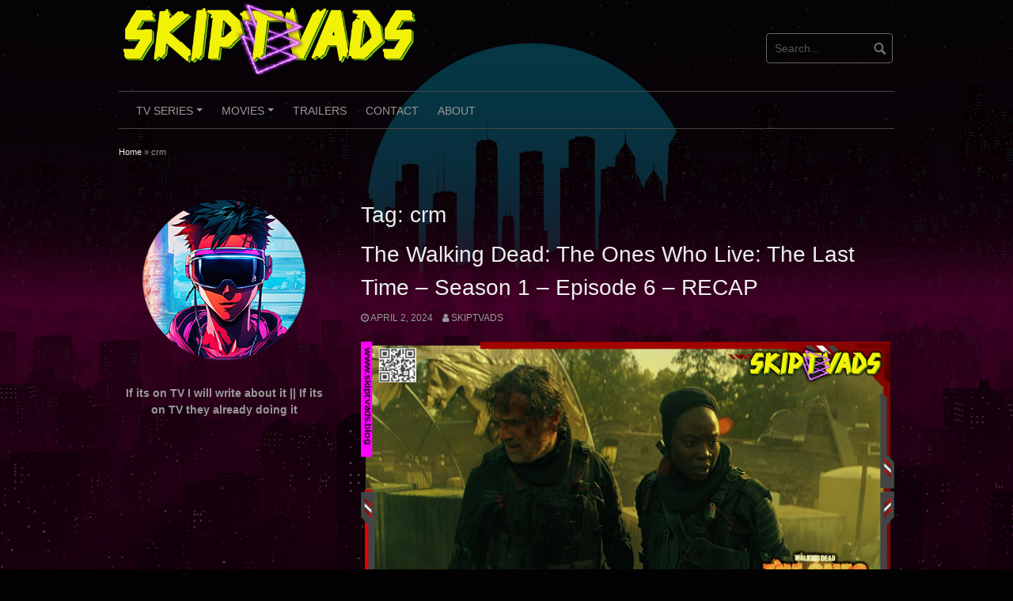

--- FILE ---
content_type: text/html; charset=UTF-8
request_url: https://skiptvads.blog/tag/crm/
body_size: 24967
content:
<!DOCTYPE html>
<html lang="en-US">
<head>
<meta charset="UTF-8">
<meta name="viewport" content="width=device-width, initial-scale=1">
<link rel="profile" href="https://gmpg.org/xfn/11">
<link rel="pingback" href="https://skiptvads.blog/xmlrpc.php">


<meta name='robots' content='index, follow, max-image-preview:large, max-snippet:-1, max-video-preview:-1' />

	<!-- This site is optimized with the Yoast SEO Premium plugin v21.8 (Yoast SEO v23.5) - https://yoast.com/wordpress/plugins/seo/ -->
	<title>crm Archives - SkipTvAds</title>
	<link rel="canonical" href="https://skiptvads.blog/tag/crm/" />
	<meta property="og:locale" content="en_US" />
	<meta property="og:type" content="article" />
	<meta property="og:title" content="crm Archives" />
	<meta property="og:url" content="https://skiptvads.blog/tag/crm/" />
	<meta property="og:site_name" content="SkipTvAds" />
	<meta name="twitter:card" content="summary_large_image" />
	<meta name="twitter:site" content="@skiptvads" />
	<script type="application/ld+json" class="yoast-schema-graph">{"@context":"https://schema.org","@graph":[{"@type":"CollectionPage","@id":"https://skiptvads.blog/tag/crm/","url":"https://skiptvads.blog/tag/crm/","name":"crm Archives - SkipTvAds","isPartOf":{"@id":"https://skiptvads.blog/#website"},"breadcrumb":{"@id":"https://skiptvads.blog/tag/crm/#breadcrumb"},"inLanguage":"en-US"},{"@type":"BreadcrumbList","@id":"https://skiptvads.blog/tag/crm/#breadcrumb","itemListElement":[{"@type":"ListItem","position":1,"name":"Home","item":"https://skiptvads.blog/"},{"@type":"ListItem","position":2,"name":"crm"}]},{"@type":"WebSite","@id":"https://skiptvads.blog/#website","url":"https://skiptvads.blog/","name":"SkipTvAds","description":"Unfiltered Views on Movies and TV: Skiptvads Insights","publisher":{"@id":"https://skiptvads.blog/#organization"},"alternateName":"FilmInsightsUnleashed","potentialAction":[{"@type":"SearchAction","target":{"@type":"EntryPoint","urlTemplate":"https://skiptvads.blog/?s={search_term_string}"},"query-input":{"@type":"PropertyValueSpecification","valueRequired":true,"valueName":"search_term_string"}}],"inLanguage":"en-US"},{"@type":"Organization","@id":"https://skiptvads.blog/#organization","name":"SkipTvAds","url":"https://skiptvads.blog/","logo":{"@type":"ImageObject","inLanguage":"en-US","@id":"https://skiptvads.blog/#/schema/logo/image/","url":"https://skiptvads.blog/wp-content/uploads/2023/04/cropped-SKIPTVADSLOGO.png","contentUrl":"https://skiptvads.blog/wp-content/uploads/2023/04/cropped-SKIPTVADSLOGO.png","width":604,"height":160,"caption":"SkipTvAds"},"image":{"@id":"https://skiptvads.blog/#/schema/logo/image/"},"sameAs":["https://x.com/skiptvads","https://www.instagram.com/skiptvads/","https://threads.net/@skiptvads"]}]}</script>
	<!-- / Yoast SEO Premium plugin. -->


<link rel='dns-prefetch' href='//www.googletagmanager.com' />
<link rel="alternate" type="application/rss+xml" title="SkipTvAds &raquo; Feed" href="https://skiptvads.blog/feed/" />
<link rel="alternate" type="application/rss+xml" title="SkipTvAds &raquo; Comments Feed" href="https://skiptvads.blog/comments/feed/" />
<link rel="alternate" type="application/rss+xml" title="SkipTvAds &raquo; crm Tag Feed" href="https://skiptvads.blog/tag/crm/feed/" />
<style id='wp-img-auto-sizes-contain-inline-css' type='text/css'>
img:is([sizes=auto i],[sizes^="auto," i]){contain-intrinsic-size:3000px 1500px}
/*# sourceURL=wp-img-auto-sizes-contain-inline-css */
</style>
<style id='wp-emoji-styles-inline-css' type='text/css'>

	img.wp-smiley, img.emoji {
		display: inline !important;
		border: none !important;
		box-shadow: none !important;
		height: 1em !important;
		width: 1em !important;
		margin: 0 0.07em !important;
		vertical-align: -0.1em !important;
		background: none !important;
		padding: 0 !important;
	}
/*# sourceURL=wp-emoji-styles-inline-css */
</style>
<style id='wp-block-library-inline-css' type='text/css'>
:root{--wp-block-synced-color:#7a00df;--wp-block-synced-color--rgb:122,0,223;--wp-bound-block-color:var(--wp-block-synced-color);--wp-editor-canvas-background:#ddd;--wp-admin-theme-color:#007cba;--wp-admin-theme-color--rgb:0,124,186;--wp-admin-theme-color-darker-10:#006ba1;--wp-admin-theme-color-darker-10--rgb:0,107,160.5;--wp-admin-theme-color-darker-20:#005a87;--wp-admin-theme-color-darker-20--rgb:0,90,135;--wp-admin-border-width-focus:2px}@media (min-resolution:192dpi){:root{--wp-admin-border-width-focus:1.5px}}.wp-element-button{cursor:pointer}:root .has-very-light-gray-background-color{background-color:#eee}:root .has-very-dark-gray-background-color{background-color:#313131}:root .has-very-light-gray-color{color:#eee}:root .has-very-dark-gray-color{color:#313131}:root .has-vivid-green-cyan-to-vivid-cyan-blue-gradient-background{background:linear-gradient(135deg,#00d084,#0693e3)}:root .has-purple-crush-gradient-background{background:linear-gradient(135deg,#34e2e4,#4721fb 50%,#ab1dfe)}:root .has-hazy-dawn-gradient-background{background:linear-gradient(135deg,#faaca8,#dad0ec)}:root .has-subdued-olive-gradient-background{background:linear-gradient(135deg,#fafae1,#67a671)}:root .has-atomic-cream-gradient-background{background:linear-gradient(135deg,#fdd79a,#004a59)}:root .has-nightshade-gradient-background{background:linear-gradient(135deg,#330968,#31cdcf)}:root .has-midnight-gradient-background{background:linear-gradient(135deg,#020381,#2874fc)}:root{--wp--preset--font-size--normal:16px;--wp--preset--font-size--huge:42px}.has-regular-font-size{font-size:1em}.has-larger-font-size{font-size:2.625em}.has-normal-font-size{font-size:var(--wp--preset--font-size--normal)}.has-huge-font-size{font-size:var(--wp--preset--font-size--huge)}.has-text-align-center{text-align:center}.has-text-align-left{text-align:left}.has-text-align-right{text-align:right}.has-fit-text{white-space:nowrap!important}#end-resizable-editor-section{display:none}.aligncenter{clear:both}.items-justified-left{justify-content:flex-start}.items-justified-center{justify-content:center}.items-justified-right{justify-content:flex-end}.items-justified-space-between{justify-content:space-between}.screen-reader-text{border:0;clip-path:inset(50%);height:1px;margin:-1px;overflow:hidden;padding:0;position:absolute;width:1px;word-wrap:normal!important}.screen-reader-text:focus{background-color:#ddd;clip-path:none;color:#444;display:block;font-size:1em;height:auto;left:5px;line-height:normal;padding:15px 23px 14px;text-decoration:none;top:5px;width:auto;z-index:100000}html :where(.has-border-color){border-style:solid}html :where([style*=border-top-color]){border-top-style:solid}html :where([style*=border-right-color]){border-right-style:solid}html :where([style*=border-bottom-color]){border-bottom-style:solid}html :where([style*=border-left-color]){border-left-style:solid}html :where([style*=border-width]){border-style:solid}html :where([style*=border-top-width]){border-top-style:solid}html :where([style*=border-right-width]){border-right-style:solid}html :where([style*=border-bottom-width]){border-bottom-style:solid}html :where([style*=border-left-width]){border-left-style:solid}html :where(img[class*=wp-image-]){height:auto;max-width:100%}:where(figure){margin:0 0 1em}html :where(.is-position-sticky){--wp-admin--admin-bar--position-offset:var(--wp-admin--admin-bar--height,0px)}@media screen and (max-width:600px){html :where(.is-position-sticky){--wp-admin--admin-bar--position-offset:0px}}

/*# sourceURL=wp-block-library-inline-css */
</style><style id='wp-block-image-inline-css' type='text/css'>
.wp-block-image>a,.wp-block-image>figure>a{display:inline-block}.wp-block-image img{box-sizing:border-box;height:auto;max-width:100%;vertical-align:bottom}@media not (prefers-reduced-motion){.wp-block-image img.hide{visibility:hidden}.wp-block-image img.show{animation:show-content-image .4s}}.wp-block-image[style*=border-radius] img,.wp-block-image[style*=border-radius]>a{border-radius:inherit}.wp-block-image.has-custom-border img{box-sizing:border-box}.wp-block-image.aligncenter{text-align:center}.wp-block-image.alignfull>a,.wp-block-image.alignwide>a{width:100%}.wp-block-image.alignfull img,.wp-block-image.alignwide img{height:auto;width:100%}.wp-block-image .aligncenter,.wp-block-image .alignleft,.wp-block-image .alignright,.wp-block-image.aligncenter,.wp-block-image.alignleft,.wp-block-image.alignright{display:table}.wp-block-image .aligncenter>figcaption,.wp-block-image .alignleft>figcaption,.wp-block-image .alignright>figcaption,.wp-block-image.aligncenter>figcaption,.wp-block-image.alignleft>figcaption,.wp-block-image.alignright>figcaption{caption-side:bottom;display:table-caption}.wp-block-image .alignleft{float:left;margin:.5em 1em .5em 0}.wp-block-image .alignright{float:right;margin:.5em 0 .5em 1em}.wp-block-image .aligncenter{margin-left:auto;margin-right:auto}.wp-block-image :where(figcaption){margin-bottom:1em;margin-top:.5em}.wp-block-image.is-style-circle-mask img{border-radius:9999px}@supports ((-webkit-mask-image:none) or (mask-image:none)) or (-webkit-mask-image:none){.wp-block-image.is-style-circle-mask img{border-radius:0;-webkit-mask-image:url('data:image/svg+xml;utf8,<svg viewBox="0 0 100 100" xmlns="http://www.w3.org/2000/svg"><circle cx="50" cy="50" r="50"/></svg>');mask-image:url('data:image/svg+xml;utf8,<svg viewBox="0 0 100 100" xmlns="http://www.w3.org/2000/svg"><circle cx="50" cy="50" r="50"/></svg>');mask-mode:alpha;-webkit-mask-position:center;mask-position:center;-webkit-mask-repeat:no-repeat;mask-repeat:no-repeat;-webkit-mask-size:contain;mask-size:contain}}:root :where(.wp-block-image.is-style-rounded img,.wp-block-image .is-style-rounded img){border-radius:9999px}.wp-block-image figure{margin:0}.wp-lightbox-container{display:flex;flex-direction:column;position:relative}.wp-lightbox-container img{cursor:zoom-in}.wp-lightbox-container img:hover+button{opacity:1}.wp-lightbox-container button{align-items:center;backdrop-filter:blur(16px) saturate(180%);background-color:#5a5a5a40;border:none;border-radius:4px;cursor:zoom-in;display:flex;height:20px;justify-content:center;opacity:0;padding:0;position:absolute;right:16px;text-align:center;top:16px;width:20px;z-index:100}@media not (prefers-reduced-motion){.wp-lightbox-container button{transition:opacity .2s ease}}.wp-lightbox-container button:focus-visible{outline:3px auto #5a5a5a40;outline:3px auto -webkit-focus-ring-color;outline-offset:3px}.wp-lightbox-container button:hover{cursor:pointer;opacity:1}.wp-lightbox-container button:focus{opacity:1}.wp-lightbox-container button:focus,.wp-lightbox-container button:hover,.wp-lightbox-container button:not(:hover):not(:active):not(.has-background){background-color:#5a5a5a40;border:none}.wp-lightbox-overlay{box-sizing:border-box;cursor:zoom-out;height:100vh;left:0;overflow:hidden;position:fixed;top:0;visibility:hidden;width:100%;z-index:100000}.wp-lightbox-overlay .close-button{align-items:center;cursor:pointer;display:flex;justify-content:center;min-height:40px;min-width:40px;padding:0;position:absolute;right:calc(env(safe-area-inset-right) + 16px);top:calc(env(safe-area-inset-top) + 16px);z-index:5000000}.wp-lightbox-overlay .close-button:focus,.wp-lightbox-overlay .close-button:hover,.wp-lightbox-overlay .close-button:not(:hover):not(:active):not(.has-background){background:none;border:none}.wp-lightbox-overlay .lightbox-image-container{height:var(--wp--lightbox-container-height);left:50%;overflow:hidden;position:absolute;top:50%;transform:translate(-50%,-50%);transform-origin:top left;width:var(--wp--lightbox-container-width);z-index:9999999999}.wp-lightbox-overlay .wp-block-image{align-items:center;box-sizing:border-box;display:flex;height:100%;justify-content:center;margin:0;position:relative;transform-origin:0 0;width:100%;z-index:3000000}.wp-lightbox-overlay .wp-block-image img{height:var(--wp--lightbox-image-height);min-height:var(--wp--lightbox-image-height);min-width:var(--wp--lightbox-image-width);width:var(--wp--lightbox-image-width)}.wp-lightbox-overlay .wp-block-image figcaption{display:none}.wp-lightbox-overlay button{background:none;border:none}.wp-lightbox-overlay .scrim{background-color:#fff;height:100%;opacity:.9;position:absolute;width:100%;z-index:2000000}.wp-lightbox-overlay.active{visibility:visible}@media not (prefers-reduced-motion){.wp-lightbox-overlay.active{animation:turn-on-visibility .25s both}.wp-lightbox-overlay.active img{animation:turn-on-visibility .35s both}.wp-lightbox-overlay.show-closing-animation:not(.active){animation:turn-off-visibility .35s both}.wp-lightbox-overlay.show-closing-animation:not(.active) img{animation:turn-off-visibility .25s both}.wp-lightbox-overlay.zoom.active{animation:none;opacity:1;visibility:visible}.wp-lightbox-overlay.zoom.active .lightbox-image-container{animation:lightbox-zoom-in .4s}.wp-lightbox-overlay.zoom.active .lightbox-image-container img{animation:none}.wp-lightbox-overlay.zoom.active .scrim{animation:turn-on-visibility .4s forwards}.wp-lightbox-overlay.zoom.show-closing-animation:not(.active){animation:none}.wp-lightbox-overlay.zoom.show-closing-animation:not(.active) .lightbox-image-container{animation:lightbox-zoom-out .4s}.wp-lightbox-overlay.zoom.show-closing-animation:not(.active) .lightbox-image-container img{animation:none}.wp-lightbox-overlay.zoom.show-closing-animation:not(.active) .scrim{animation:turn-off-visibility .4s forwards}}@keyframes show-content-image{0%{visibility:hidden}99%{visibility:hidden}to{visibility:visible}}@keyframes turn-on-visibility{0%{opacity:0}to{opacity:1}}@keyframes turn-off-visibility{0%{opacity:1;visibility:visible}99%{opacity:0;visibility:visible}to{opacity:0;visibility:hidden}}@keyframes lightbox-zoom-in{0%{transform:translate(calc((-100vw + var(--wp--lightbox-scrollbar-width))/2 + var(--wp--lightbox-initial-left-position)),calc(-50vh + var(--wp--lightbox-initial-top-position))) scale(var(--wp--lightbox-scale))}to{transform:translate(-50%,-50%) scale(1)}}@keyframes lightbox-zoom-out{0%{transform:translate(-50%,-50%) scale(1);visibility:visible}99%{visibility:visible}to{transform:translate(calc((-100vw + var(--wp--lightbox-scrollbar-width))/2 + var(--wp--lightbox-initial-left-position)),calc(-50vh + var(--wp--lightbox-initial-top-position))) scale(var(--wp--lightbox-scale));visibility:hidden}}
/*# sourceURL=https://skiptvads.blog/wp-includes/blocks/image/style.min.css */
</style>
<style id='wp-block-paragraph-inline-css' type='text/css'>
.is-small-text{font-size:.875em}.is-regular-text{font-size:1em}.is-large-text{font-size:2.25em}.is-larger-text{font-size:3em}.has-drop-cap:not(:focus):first-letter{float:left;font-size:8.4em;font-style:normal;font-weight:100;line-height:.68;margin:.05em .1em 0 0;text-transform:uppercase}body.rtl .has-drop-cap:not(:focus):first-letter{float:none;margin-left:.1em}p.has-drop-cap.has-background{overflow:hidden}:root :where(p.has-background){padding:1.25em 2.375em}:where(p.has-text-color:not(.has-link-color)) a{color:inherit}p.has-text-align-left[style*="writing-mode:vertical-lr"],p.has-text-align-right[style*="writing-mode:vertical-rl"]{rotate:180deg}
/*# sourceURL=https://skiptvads.blog/wp-includes/blocks/paragraph/style.min.css */
</style>
<style id='global-styles-inline-css' type='text/css'>
:root{--wp--preset--aspect-ratio--square: 1;--wp--preset--aspect-ratio--4-3: 4/3;--wp--preset--aspect-ratio--3-4: 3/4;--wp--preset--aspect-ratio--3-2: 3/2;--wp--preset--aspect-ratio--2-3: 2/3;--wp--preset--aspect-ratio--16-9: 16/9;--wp--preset--aspect-ratio--9-16: 9/16;--wp--preset--color--black: #000000;--wp--preset--color--cyan-bluish-gray: #abb8c3;--wp--preset--color--white: #ffffff;--wp--preset--color--pale-pink: #f78da7;--wp--preset--color--vivid-red: #cf2e2e;--wp--preset--color--luminous-vivid-orange: #ff6900;--wp--preset--color--luminous-vivid-amber: #fcb900;--wp--preset--color--light-green-cyan: #7bdcb5;--wp--preset--color--vivid-green-cyan: #00d084;--wp--preset--color--pale-cyan-blue: #8ed1fc;--wp--preset--color--vivid-cyan-blue: #0693e3;--wp--preset--color--vivid-purple: #9b51e0;--wp--preset--gradient--vivid-cyan-blue-to-vivid-purple: linear-gradient(135deg,rgb(6,147,227) 0%,rgb(155,81,224) 100%);--wp--preset--gradient--light-green-cyan-to-vivid-green-cyan: linear-gradient(135deg,rgb(122,220,180) 0%,rgb(0,208,130) 100%);--wp--preset--gradient--luminous-vivid-amber-to-luminous-vivid-orange: linear-gradient(135deg,rgb(252,185,0) 0%,rgb(255,105,0) 100%);--wp--preset--gradient--luminous-vivid-orange-to-vivid-red: linear-gradient(135deg,rgb(255,105,0) 0%,rgb(207,46,46) 100%);--wp--preset--gradient--very-light-gray-to-cyan-bluish-gray: linear-gradient(135deg,rgb(238,238,238) 0%,rgb(169,184,195) 100%);--wp--preset--gradient--cool-to-warm-spectrum: linear-gradient(135deg,rgb(74,234,220) 0%,rgb(151,120,209) 20%,rgb(207,42,186) 40%,rgb(238,44,130) 60%,rgb(251,105,98) 80%,rgb(254,248,76) 100%);--wp--preset--gradient--blush-light-purple: linear-gradient(135deg,rgb(255,206,236) 0%,rgb(152,150,240) 100%);--wp--preset--gradient--blush-bordeaux: linear-gradient(135deg,rgb(254,205,165) 0%,rgb(254,45,45) 50%,rgb(107,0,62) 100%);--wp--preset--gradient--luminous-dusk: linear-gradient(135deg,rgb(255,203,112) 0%,rgb(199,81,192) 50%,rgb(65,88,208) 100%);--wp--preset--gradient--pale-ocean: linear-gradient(135deg,rgb(255,245,203) 0%,rgb(182,227,212) 50%,rgb(51,167,181) 100%);--wp--preset--gradient--electric-grass: linear-gradient(135deg,rgb(202,248,128) 0%,rgb(113,206,126) 100%);--wp--preset--gradient--midnight: linear-gradient(135deg,rgb(2,3,129) 0%,rgb(40,116,252) 100%);--wp--preset--font-size--small: 13px;--wp--preset--font-size--medium: 20px;--wp--preset--font-size--large: 36px;--wp--preset--font-size--x-large: 42px;--wp--preset--spacing--20: 0.44rem;--wp--preset--spacing--30: 0.67rem;--wp--preset--spacing--40: 1rem;--wp--preset--spacing--50: 1.5rem;--wp--preset--spacing--60: 2.25rem;--wp--preset--spacing--70: 3.38rem;--wp--preset--spacing--80: 5.06rem;--wp--preset--shadow--natural: 6px 6px 9px rgba(0, 0, 0, 0.2);--wp--preset--shadow--deep: 12px 12px 50px rgba(0, 0, 0, 0.4);--wp--preset--shadow--sharp: 6px 6px 0px rgba(0, 0, 0, 0.2);--wp--preset--shadow--outlined: 6px 6px 0px -3px rgb(255, 255, 255), 6px 6px rgb(0, 0, 0);--wp--preset--shadow--crisp: 6px 6px 0px rgb(0, 0, 0);}:where(.is-layout-flex){gap: 0.5em;}:where(.is-layout-grid){gap: 0.5em;}body .is-layout-flex{display: flex;}.is-layout-flex{flex-wrap: wrap;align-items: center;}.is-layout-flex > :is(*, div){margin: 0;}body .is-layout-grid{display: grid;}.is-layout-grid > :is(*, div){margin: 0;}:where(.wp-block-columns.is-layout-flex){gap: 2em;}:where(.wp-block-columns.is-layout-grid){gap: 2em;}:where(.wp-block-post-template.is-layout-flex){gap: 1.25em;}:where(.wp-block-post-template.is-layout-grid){gap: 1.25em;}.has-black-color{color: var(--wp--preset--color--black) !important;}.has-cyan-bluish-gray-color{color: var(--wp--preset--color--cyan-bluish-gray) !important;}.has-white-color{color: var(--wp--preset--color--white) !important;}.has-pale-pink-color{color: var(--wp--preset--color--pale-pink) !important;}.has-vivid-red-color{color: var(--wp--preset--color--vivid-red) !important;}.has-luminous-vivid-orange-color{color: var(--wp--preset--color--luminous-vivid-orange) !important;}.has-luminous-vivid-amber-color{color: var(--wp--preset--color--luminous-vivid-amber) !important;}.has-light-green-cyan-color{color: var(--wp--preset--color--light-green-cyan) !important;}.has-vivid-green-cyan-color{color: var(--wp--preset--color--vivid-green-cyan) !important;}.has-pale-cyan-blue-color{color: var(--wp--preset--color--pale-cyan-blue) !important;}.has-vivid-cyan-blue-color{color: var(--wp--preset--color--vivid-cyan-blue) !important;}.has-vivid-purple-color{color: var(--wp--preset--color--vivid-purple) !important;}.has-black-background-color{background-color: var(--wp--preset--color--black) !important;}.has-cyan-bluish-gray-background-color{background-color: var(--wp--preset--color--cyan-bluish-gray) !important;}.has-white-background-color{background-color: var(--wp--preset--color--white) !important;}.has-pale-pink-background-color{background-color: var(--wp--preset--color--pale-pink) !important;}.has-vivid-red-background-color{background-color: var(--wp--preset--color--vivid-red) !important;}.has-luminous-vivid-orange-background-color{background-color: var(--wp--preset--color--luminous-vivid-orange) !important;}.has-luminous-vivid-amber-background-color{background-color: var(--wp--preset--color--luminous-vivid-amber) !important;}.has-light-green-cyan-background-color{background-color: var(--wp--preset--color--light-green-cyan) !important;}.has-vivid-green-cyan-background-color{background-color: var(--wp--preset--color--vivid-green-cyan) !important;}.has-pale-cyan-blue-background-color{background-color: var(--wp--preset--color--pale-cyan-blue) !important;}.has-vivid-cyan-blue-background-color{background-color: var(--wp--preset--color--vivid-cyan-blue) !important;}.has-vivid-purple-background-color{background-color: var(--wp--preset--color--vivid-purple) !important;}.has-black-border-color{border-color: var(--wp--preset--color--black) !important;}.has-cyan-bluish-gray-border-color{border-color: var(--wp--preset--color--cyan-bluish-gray) !important;}.has-white-border-color{border-color: var(--wp--preset--color--white) !important;}.has-pale-pink-border-color{border-color: var(--wp--preset--color--pale-pink) !important;}.has-vivid-red-border-color{border-color: var(--wp--preset--color--vivid-red) !important;}.has-luminous-vivid-orange-border-color{border-color: var(--wp--preset--color--luminous-vivid-orange) !important;}.has-luminous-vivid-amber-border-color{border-color: var(--wp--preset--color--luminous-vivid-amber) !important;}.has-light-green-cyan-border-color{border-color: var(--wp--preset--color--light-green-cyan) !important;}.has-vivid-green-cyan-border-color{border-color: var(--wp--preset--color--vivid-green-cyan) !important;}.has-pale-cyan-blue-border-color{border-color: var(--wp--preset--color--pale-cyan-blue) !important;}.has-vivid-cyan-blue-border-color{border-color: var(--wp--preset--color--vivid-cyan-blue) !important;}.has-vivid-purple-border-color{border-color: var(--wp--preset--color--vivid-purple) !important;}.has-vivid-cyan-blue-to-vivid-purple-gradient-background{background: var(--wp--preset--gradient--vivid-cyan-blue-to-vivid-purple) !important;}.has-light-green-cyan-to-vivid-green-cyan-gradient-background{background: var(--wp--preset--gradient--light-green-cyan-to-vivid-green-cyan) !important;}.has-luminous-vivid-amber-to-luminous-vivid-orange-gradient-background{background: var(--wp--preset--gradient--luminous-vivid-amber-to-luminous-vivid-orange) !important;}.has-luminous-vivid-orange-to-vivid-red-gradient-background{background: var(--wp--preset--gradient--luminous-vivid-orange-to-vivid-red) !important;}.has-very-light-gray-to-cyan-bluish-gray-gradient-background{background: var(--wp--preset--gradient--very-light-gray-to-cyan-bluish-gray) !important;}.has-cool-to-warm-spectrum-gradient-background{background: var(--wp--preset--gradient--cool-to-warm-spectrum) !important;}.has-blush-light-purple-gradient-background{background: var(--wp--preset--gradient--blush-light-purple) !important;}.has-blush-bordeaux-gradient-background{background: var(--wp--preset--gradient--blush-bordeaux) !important;}.has-luminous-dusk-gradient-background{background: var(--wp--preset--gradient--luminous-dusk) !important;}.has-pale-ocean-gradient-background{background: var(--wp--preset--gradient--pale-ocean) !important;}.has-electric-grass-gradient-background{background: var(--wp--preset--gradient--electric-grass) !important;}.has-midnight-gradient-background{background: var(--wp--preset--gradient--midnight) !important;}.has-small-font-size{font-size: var(--wp--preset--font-size--small) !important;}.has-medium-font-size{font-size: var(--wp--preset--font-size--medium) !important;}.has-large-font-size{font-size: var(--wp--preset--font-size--large) !important;}.has-x-large-font-size{font-size: var(--wp--preset--font-size--x-large) !important;}
/*# sourceURL=global-styles-inline-css */
</style>

<style id='classic-theme-styles-inline-css' type='text/css'>
/*! This file is auto-generated */
.wp-block-button__link{color:#fff;background-color:#32373c;border-radius:9999px;box-shadow:none;text-decoration:none;padding:calc(.667em + 2px) calc(1.333em + 2px);font-size:1.125em}.wp-block-file__button{background:#32373c;color:#fff;text-decoration:none}
/*# sourceURL=/wp-includes/css/classic-themes.min.css */
</style>
<link rel='stylesheet' id='coral-dark-style-css' href='https://skiptvads.blog/wp-content/themes/coral-dark/style.css?ver=6.9' type='text/css' media='all' />
<style id='coral-dark-style-inline-css' type='text/css'>

		body, button, input, select, textarea {	font-size: 14px;}
		h1.site-title, h3.site-title {
			margin-top: 25px; 
			font-size: 36px; 
		}
		h1.site-title a,
		h1.site-title a:visited,
		h1.site-title a:hover,
		h1.site-title a:active,
		h1.site-title a:focus,
		h3.site-title a,
		h3.site-title a:visited,
		h3.site-title a:hover,
		h3.site-title a:active,
		h3.site-title a:focus {
			color: #ffffff !important;
		}
		
		h2.site-description, h4.site-description {
			margin-top: -5px;
			font-size: 14px;
			color: #ffffff;
		}
		.custom-logo {max-height: 100px;}
		@media screen and (min-width: 768px) {
			.main-navigation {margin-top: 15px;}
			#search1 {margin-top: 42px;}
			#social1 {margin-top: 47px;}
		}
	
/*# sourceURL=coral-dark-style-inline-css */
</style>
<script type="text/javascript" src="https://skiptvads.blog/wp-includes/js/jquery/jquery.min.js?ver=3.7.1" id="jquery-core-js"></script>
<script type="text/javascript" src="https://skiptvads.blog/wp-includes/js/jquery/jquery-migrate.min.js?ver=3.4.1" id="jquery-migrate-js"></script>
<script type="text/javascript" src="https://skiptvads.blog/wp-content/themes/coral-dark/js/jquery.nivo.slider.pack.js?ver=3.2" id="nivo-slider-js"></script>

<!-- Google tag (gtag.js) snippet added by Site Kit -->
<!-- Google Analytics snippet added by Site Kit -->
<script type="text/javascript" src="https://www.googletagmanager.com/gtag/js?id=GT-M69K77N" id="google_gtagjs-js" async></script>
<script type="text/javascript" id="google_gtagjs-js-after">
/* <![CDATA[ */
window.dataLayer = window.dataLayer || [];function gtag(){dataLayer.push(arguments);}
gtag("set","linker",{"domains":["skiptvads.blog"]});
gtag("js", new Date());
gtag("set", "developer_id.dZTNiMT", true);
gtag("config", "GT-M69K77N");
//# sourceURL=google_gtagjs-js-after
/* ]]> */
</script>
<link rel="https://api.w.org/" href="https://skiptvads.blog/wp-json/" /><link rel="alternate" title="JSON" type="application/json" href="https://skiptvads.blog/wp-json/wp/v2/tags/1023" /><link rel="EditURI" type="application/rsd+xml" title="RSD" href="https://skiptvads.blog/xmlrpc.php?rsd" />
<meta name="generator" content="WordPress 6.9" />
<meta name="generator" content="Site Kit by Google 1.170.0" /><noscript><style>.lazyload[data-src]{display:none !important;}</style></noscript><style>.lazyload{background-image:none !important;}.lazyload:before{background-image:none !important;}</style><style type="text/css" id="custom-background-css">
body.custom-background { background-color: #020202; background-image: url("https://skiptvads.blog/wp-content/uploads/2023/04/cyberpunk-wallpaper-hd_-22.png"); background-position: left top; background-size: cover; background-repeat: no-repeat; background-attachment: fixed; }
</style>
	<link rel="icon" href="https://skiptvads.blog/wp-content/uploads/2023/04/cropped-skiptvads_favicon-32x32.png" sizes="32x32" />
<link rel="icon" href="https://skiptvads.blog/wp-content/uploads/2023/04/cropped-skiptvads_favicon-192x192.png" sizes="192x192" />
<link rel="apple-touch-icon" href="https://skiptvads.blog/wp-content/uploads/2023/04/cropped-skiptvads_favicon-180x180.png" />
<meta name="msapplication-TileImage" content="https://skiptvads.blog/wp-content/uploads/2023/04/cropped-skiptvads_favicon-270x270.png" />
</head>

<body class="archive tag tag-crm tag-1023 custom-background wp-custom-logo wp-embed-responsive wp-theme-coral-dark group-blog">
<div id="page" class="hfeed site">
	<a class="skip-link screen-reader-text" href="#content">Skip to content</a>

	<header id="masthead" class="site-header grid-container" role="banner">
		<div class="site-branding egrid  grid-50 tablet-grid-50 mobile-grid-100">
							<a href="https://skiptvads.blog/" class="custom-logo-link" rel="home"><img width="604" height="160" src="[data-uri]" class="custom-logo lazyload" alt="cropped SKIPTVADSLOGO" decoding="async" fetchpriority="high"   data-src="https://skiptvads.blog/wp-content/uploads/2023/04/cropped-SKIPTVADSLOGO.png" data-srcset="https://skiptvads.blog/wp-content/uploads/2023/04/cropped-SKIPTVADSLOGO.png 604w, https://skiptvads.blog/wp-content/uploads/2023/04/cropped-SKIPTVADSLOGO-300x79.png 300w, https://skiptvads.blog/wp-content/uploads/2023/04/cropped-SKIPTVADSLOGO-210x56.png 210w" data-sizes="auto" data-eio-rwidth="604" data-eio-rheight="160" /><noscript><img width="604" height="160" src="https://skiptvads.blog/wp-content/uploads/2023/04/cropped-SKIPTVADSLOGO.png" class="custom-logo" alt="cropped SKIPTVADSLOGO" decoding="async" fetchpriority="high" srcset="https://skiptvads.blog/wp-content/uploads/2023/04/cropped-SKIPTVADSLOGO.png 604w, https://skiptvads.blog/wp-content/uploads/2023/04/cropped-SKIPTVADSLOGO-300x79.png 300w, https://skiptvads.blog/wp-content/uploads/2023/04/cropped-SKIPTVADSLOGO-210x56.png 210w" sizes="(max-width: 604px) 100vw, 604px" data-eio="l" /></noscript></a>							
		</div><!-- .site-branding -->
		<div id="headerright" class="grid-parent egrid  grid-50 tablet-grid-50 mobile-grid-100">
			
			<div id="social1" class="egrid  grid-60 tablet-grid-60 mobile-grid-100">
							</div>
			
			<div id="search1" class="search  grid-40 tablet-grid-40 mobile-grid-100">
				<div class="search-container">
<form role="search" method="get" class="search-form" action="https://skiptvads.blog/">
	<fieldset>
		<input type="search" class="search-field" placeholder="Search..." value="" name="s" title="Search for:" />
		<input type="submit" class="search-submit" value="" />
	</fieldset>
</form>
</div>			</div>
		</div>

		<nav id="site-navigation" class="main-navigation egrid grid-100 tablet-grid-100 mobile-grid-100" role="navigation">
			<i id="menu-button" class="fa fa-bars collapsed"><span>  Menu</span></i>
			<div class="menu-main-container"><ul id="main-menu" class="sm sm-clean collapsed"><li id="menu-item-100" class="menu-item menu-item-type-taxonomy menu-item-object-category menu-item-has-children menu-item-100"><a href="https://skiptvads.blog/category/tv-series/">Tv Series</a>
<ul class="sub-menu">
	<li id="menu-item-3272" class="menu-item menu-item-type-taxonomy menu-item-object-category menu-item-3272"><a href="https://skiptvads.blog/category/tv-series/3-body-problem/">3 Body Problem</a></li>
	<li id="menu-item-1535" class="menu-item menu-item-type-taxonomy menu-item-object-category menu-item-1535"><a href="https://skiptvads.blog/category/tv-series/a-small-light/">A Small Light</a></li>
	<li id="menu-item-1536" class="menu-item menu-item-type-taxonomy menu-item-object-category menu-item-1536"><a href="https://skiptvads.blog/category/tv-series/citadel/">Citadel</a></li>
	<li id="menu-item-1537" class="menu-item menu-item-type-taxonomy menu-item-object-category menu-item-1537"><a href="https://skiptvads.blog/category/tv-series/class-of-09/">Class of 09</a></li>
	<li id="menu-item-1538" class="menu-item menu-item-type-taxonomy menu-item-object-category menu-item-1538"><a href="https://skiptvads.blog/category/tv-series/dead-ringers/">Dead Ringers</a></li>
	<li id="menu-item-1539" class="menu-item menu-item-type-taxonomy menu-item-object-category menu-item-1539"><a href="https://skiptvads.blog/category/tv-series/drops-of-god/">Drops Of God</a></li>
	<li id="menu-item-2769" class="menu-item menu-item-type-taxonomy menu-item-object-category menu-item-2769"><a href="https://skiptvads.blog/category/tv-series/fallout/">Fallout</a></li>
	<li id="menu-item-1540" class="menu-item menu-item-type-taxonomy menu-item-object-category menu-item-1540"><a href="https://skiptvads.blog/category/tv-series/fatal-attraction/">Fatal Attraction</a></li>
	<li id="menu-item-1541" class="menu-item menu-item-type-taxonomy menu-item-object-category menu-item-1541"><a href="https://skiptvads.blog/category/tv-series/florida-man/">Florida Man</a></li>
	<li id="menu-item-2728" class="menu-item menu-item-type-taxonomy menu-item-object-category menu-item-2728"><a href="https://skiptvads.blog/category/tv-series/for-all-mankind/">For All Mankind</a></li>
	<li id="menu-item-1898" class="menu-item menu-item-type-taxonomy menu-item-object-category menu-item-1898"><a href="https://skiptvads.blog/category/tv-series/monarch-legacy-of-the-monsters/">Monarch Legacy of The Monsters</a></li>
	<li id="menu-item-1542" class="menu-item menu-item-type-taxonomy menu-item-object-category menu-item-1542"><a href="https://skiptvads.blog/category/tv-series/obsession-2023/">Obsession (2023)</a></li>
	<li id="menu-item-1543" class="menu-item menu-item-type-taxonomy menu-item-object-category menu-item-1543"><a href="https://skiptvads.blog/category/tv-series/platonic-2023/">Platonic (2023)</a></li>
	<li id="menu-item-1544" class="menu-item menu-item-type-taxonomy menu-item-object-category menu-item-1544"><a href="https://skiptvads.blog/category/tv-series/rabbit-hole/">Rabbit Hole</a></li>
	<li id="menu-item-2729" class="menu-item menu-item-type-taxonomy menu-item-object-category menu-item-2729"><a href="https://skiptvads.blog/category/tv-series/secret-invasion/">Secret Invasion</a></li>
	<li id="menu-item-3367" class="menu-item menu-item-type-taxonomy menu-item-object-category menu-item-3367"><a href="https://skiptvads.blog/category/tv-series/shogun-2024/">Shogun (2024)</a></li>
	<li id="menu-item-1545" class="menu-item menu-item-type-taxonomy menu-item-object-category menu-item-1545"><a href="https://skiptvads.blog/category/tv-series/silo/">Silo</a></li>
	<li id="menu-item-1782" class="menu-item menu-item-type-taxonomy menu-item-object-category menu-item-1782"><a href="https://skiptvads.blog/category/tv-series/special-ops-lioness/">Special Ops Lioness</a></li>
	<li id="menu-item-1546" class="menu-item menu-item-type-taxonomy menu-item-object-category menu-item-1546"><a href="https://skiptvads.blog/category/tv-series/swarm/">Swarm</a></li>
	<li id="menu-item-1641" class="menu-item menu-item-type-taxonomy menu-item-object-category menu-item-1641"><a href="https://skiptvads.blog/category/tv-series/the-continental/">The Continental</a></li>
	<li id="menu-item-1547" class="menu-item menu-item-type-taxonomy menu-item-object-category menu-item-1547"><a href="https://skiptvads.blog/category/tv-series/the-crowded-room/">The Crowded Room</a></li>
	<li id="menu-item-1548" class="menu-item menu-item-type-taxonomy menu-item-object-category menu-item-1548"><a href="https://skiptvads.blog/category/tv-series/the-patient/">The Patient</a></li>
	<li id="menu-item-1549" class="menu-item menu-item-type-taxonomy menu-item-object-category menu-item-1549"><a href="https://skiptvads.blog/category/tv-series/the-walking-dead-dead-city/">The Walking Dead &#8211; Dead City</a></li>
	<li id="menu-item-1689" class="menu-item menu-item-type-taxonomy menu-item-object-category menu-item-1689"><a href="https://skiptvads.blog/category/tv-series/the-walking-dead-daryl-dixon/">The Walking Dead: Daryl Dixon</a></li>
	<li id="menu-item-3290" class="menu-item menu-item-type-taxonomy menu-item-object-category menu-item-3290"><a href="https://skiptvads.blog/category/tv-series/the-walking-dead-the-ones-who-live/">The Walking Dead &#8211; The Ones Who Live</a></li>
	<li id="menu-item-1552" class="menu-item menu-item-type-taxonomy menu-item-object-category menu-item-1552"><a href="https://skiptvads.blog/category/tv-series/the-wheel-of-time/">The Wheel of Time</a></li>
	<li id="menu-item-3262" class="menu-item menu-item-type-taxonomy menu-item-object-category menu-item-3262"><a href="https://skiptvads.blog/category/tv-series/tokyo-vice/">Tokyo Vice</a></li>
	<li id="menu-item-1553" class="menu-item menu-item-type-taxonomy menu-item-object-category menu-item-1553"><a href="https://skiptvads.blog/category/tv-series/winning-time/">Winning Time</a></li>
</ul>
</li>
<li id="menu-item-98" class="menu-item menu-item-type-taxonomy menu-item-object-category menu-item-has-children menu-item-98"><a href="https://skiptvads.blog/category/movies/">Movies</a>
<ul class="sub-menu">
	<li id="menu-item-2837" class="menu-item menu-item-type-post_type menu-item-object-post menu-item-2837"><a href="https://skiptvads.blog/godzilla-2014-monarch-legacy-of-monstser-recap/">Godzilla (2014) – MONARCH: Legacy of Monstser – RECAP</a></li>
	<li id="menu-item-2838" class="menu-item menu-item-type-post_type menu-item-object-post menu-item-2838"><a href="https://skiptvads.blog/kong-skull-island-2017-monsterverse-recap/">Kong: Skull Island (2017) – MONSTER VERSE RECAP</a></li>
	<li id="menu-item-3368" class="menu-item menu-item-type-taxonomy menu-item-object-category menu-item-3368"><a href="https://skiptvads.blog/category/movies/spaceman-2024/">Spaceman (2024)</a></li>
</ul>
</li>
<li id="menu-item-99" class="menu-item menu-item-type-taxonomy menu-item-object-category menu-item-99"><a href="https://skiptvads.blog/category/trailer/">Trailers</a></li>
<li id="menu-item-723" class="menu-item menu-item-type-post_type menu-item-object-page menu-item-723"><a href="https://skiptvads.blog/contact/">Contact</a></li>
<li id="menu-item-718" class="menu-item menu-item-type-post_type menu-item-object-page menu-item-718"><a href="https://skiptvads.blog/about/">About</a></li>
</ul></div>		</nav><!-- #site-navigation -->
	</header><!-- #masthead -->

		
<!-- breadcrumbs from Yoast or NavXT plugins -->
		<div id="breadcrumbs" class="grid-container">
		<div class="breadcrumbs grid-100 tablet-grid-100 mobile-grid-100">
			<span><span><a href="https://skiptvads.blog/">Home</a></span> » <span class="breadcrumb_last" aria-current="page">crm</span></span>		</div>
	</div>
		
	<div id="content" class="site-content grid-container">

	<div id="primary" class="content-area egrid  grid-70 tablet-grid-70 mobile-grid-100 push-30 tablet-push-30">
		<main id="main" class="site-main" role="main">

		
			<header class="page-header">
				<h1 class="page-title">Tag: <span>crm</span></h1>			</header><!-- .page-header -->

						
				
<article id="post-3322" class="post-3322 post type-post status-publish format-standard hentry category-amc category-episode-6 category-season-1 category-the-walking-dead-the-ones-who-live category-tv-series tag-amc tag-apocalypse tag-back-home tag-crm tag-jadis tag-michonne tag-recap tag-reunited tag-rick tag-speech tag-take-over tag-the-ones-who-live tag-twd tag-zombie-apocalypse">
	<header class="entry-header">
		<h1 class="entry-title"><a href="https://skiptvads.blog/the-walking-dead-the-ones-who-live-the-last-time-season-1-episode-6-recap/" rel="bookmark">The Walking Dead: The Ones Who Live: The Last Time &#8211; Season 1 &#8211; Episode 6 &#8211; RECAP</a></h1>
				<div class="entry-meta">
			<span class="posted-on"><a href="https://skiptvads.blog/the-walking-dead-the-ones-who-live-the-last-time-season-1-episode-6-recap/" rel="bookmark"><time class="entry-date published" datetime="2024-04-02T13:21:22-05:00">April 2, 2024</time><time class="updated" datetime="2024-04-02T14:12:51-05:00">April 2, 2024</time></a></span><span class="byline"> <span class="author vcard"><a class="url fn n" href="https://skiptvads.blog/author/skiptvads/">SkipTvAds</a></span></span>		</div><!-- .entry-meta -->
			</header><!-- .entry-header -->

	<div class="entry-content">
		<p><img decoding="async" class="aligncenter size-medium lazyload" src="[data-uri]" width="800" height="450" data-src="https://imgur.com/2Qjutug.png" data-eio-rwidth="800" data-eio-rheight="450" /><noscript><img decoding="async" class="aligncenter size-medium" src="https://imgur.com/2Qjutug.png" width="800" height="450" data-eio="l" /></noscript><br />
<a href="https://www.amc.com/shows/the-walking-dead-the-ones-who-live--1060743" target="_blank" rel="noopener"><strong>Source</strong></a></p>
<p style="text-align: justify;"><img decoding="async" class="alignnone wp-image-112 size-large lazyload" src="[data-uri]" alt="" width="980" height="94" data-src="https://i.imgur.com/PGNq5Ek.png" data-eio-rwidth="980" data-eio-rheight="94" /><noscript><img decoding="async" class="alignnone wp-image-112 size-large" src="https://i.imgur.com/PGNq5Ek.png" alt="" width="980" height="94" data-eio="l" /></noscript>Well it kinda happen exactly as I was expecting and to be honest I did not enjoy this episode that much, when the series started I said and thought that &#8220;The Ones Who Live&#8221; would probably be the best TWD spin off from the three that we were getting this year but the last episodes disappoint me in one way or another, from the very long and extensive arguing scenes between Michonne and Rick to the now rush take down of the CRM, Rick try for about eight years to escape and he couldn&#8217;t but Jadis was doing it for many years, yes she was smarter than Rick and join the CRM instead of fight it but she make it look too easy, same goes now that Michonne is with Rick they manage to take the CRM down in a single episode? there was nothing extraordinary that help them achieve this and now that Jadis is dead she is irrelevant, all she did was blackmail Rick the entire season.</p>
<p>&#8211; IMDB: https://www.imdb.com/title/tt9859436/<br />
&#8211; Platform: <a href="https://www.amc.com/shows/the-walking-dead-the-ones-who-live--1060743" target="_blank" rel="noopener"><strong>AMC</strong><strong>+</strong></a></p>
<div align="center"><img decoding="async" class="size-medium aligncenter lazyload" src="[data-uri]" width="535" height="309" data-src="https://imgur.com/7Dkovvv.png" data-eio-rwidth="535" data-eio-rheight="309" /><noscript><img decoding="async" class="size-medium aligncenter" src="https://imgur.com/7Dkovvv.png" width="535" height="309" data-eio="l" /></noscript></div>
<div align="center"></div>
<div align="center"><img decoding="async" class="size-medium aligncenter lazyload" src="[data-uri]" width="1024" height="62" data-src="https://i.imgur.com/uwwnjtd.png" data-eio-rwidth="1024" data-eio-rheight="62" /><noscript><img decoding="async" class="size-medium aligncenter" src="https://i.imgur.com/uwwnjtd.png" width="1024" height="62" data-eio="l" /></noscript></div>
<div align="center"></div>
<div style="text-align: left;" align="center"><img decoding="async" class="alignnone size-medium lazyload" src="[data-uri]" width="1024" height="98" data-src="https://i.imgur.com/x7ng4Ct.png" data-eio-rwidth="1024" data-eio-rheight="98" /><noscript><img decoding="async" class="alignnone size-medium" src="https://i.imgur.com/x7ng4Ct.png" width="1024" height="98" data-eio="l" /></noscript></div>
<div align="center"></div>
<div align="center"><img decoding="async" class="size-medium aligncenter lazyload" src="[data-uri]" width="1024" height="62" data-src="https://imgur.com/OJmwmtM.png" data-eio-rwidth="1024" data-eio-rheight="62" /><noscript><img decoding="async" class="size-medium aligncenter" src="https://imgur.com/OJmwmtM.png" width="1024" height="62" data-eio="l" /></noscript></div>
<p style="text-align: justify;"><a href="https://www.amc.com/shows/the-walking-dead-the-ones-who-live--1060743" target="_blank" rel="noopener"><strong>Source</strong></a><br />
I have not found information that confirms this is a Mini Series the reason I mention this is because it feels like one and not that there will be a second season, after all TWD has a lot going on with three spin off on the same year but I think the big surprise down the line would be that all them collide with each other at some point. If there is a character I would be waiting for is Throne, now that Rick and Michonne took down General Bale I would guess she is the next one in command, Michonne did hurt her badly towards the end but never gave her the final blow.</p>
<p style="text-align: justify;">Thorne was a true believer on Major Beale but she also like Rick specially after she went up in the rank and that&#8217;s funny because before that she most of the time was throwing things are him, Rick gets back from the crash site with Michonne with a cover story and Thorne believe him? wtf.</p>
<div align="center"><img decoding="async" class="size-medium aligncenter lazyload" src="[data-uri]" width="1024" height="62" data-src="https://imgur.com/puCR7bz.png" data-eio-rwidth="1024" data-eio-rheight="62" /><noscript><img decoding="async" class="size-medium aligncenter" src="https://imgur.com/puCR7bz.png" width="1024" height="62" data-eio="l" /></noscript></div>
<p style="text-align: justify;"><a href="https://www.amc.com/shows/the-walking-dead-the-ones-who-live--1060743" target="_blank" rel="noopener"><strong>Source</strong></a></p>
<p style="text-align: justify;">Jadis is dead, why? because she was too cocky, Michonne was right when she said that she have miss the opportunity to take her and Rick down, she should have done it when they were sleeping, instead she prefer to look them in the eye before killing them, this makes reference to Gabriel but Jadis never actually kill him so I got no clue other that she felt cocky because she out smart them and was now in a position of power, we humans are so weak when it comes to holding power, it consumes anyone, that&#8217;s what happen to Jadis.</p>
<p style="text-align: justify;">Michonne comes back with Rick to the CRM and her mission was to find the diary that Jadis kept on her room before the CRM swipe it clean once they figure out Jadis was dead, on this diary was her entire story with Rick and Michonne with the latest update of why &#8220;Dhana&#8221; aka Michonne was at the CRM, this would put Arcadia and her children in danger.</p>
<div align="center"><img decoding="async" class="size-medium aligncenter lazyload" src="[data-uri]" width="1024" height="62" data-src="https://imgur.com/4AEHF3f.png" data-eio-rwidth="1024" data-eio-rheight="62" /><noscript><img decoding="async" class="size-medium aligncenter" src="https://imgur.com/4AEHF3f.png" width="1024" height="62" data-eio="l" /></noscript></div>
<p><a href="https://www.amc.com/shows/the-walking-dead-the-ones-who-live--1060743" target="_blank" rel="noopener"><strong>Source</strong></a></p>
<p style="text-align: justify;">Beale was a total idiot, he ones look at Rick in the eyes and ask him if he can trust him and Okafor knowing what ever Rick answer was probably a lie, a guy who have tried to escape for many years had the golden ticket to stay &#8220;dead&#8221; for everyone at the CRM but now decides to come back? if this was say a second time thing I would go for it and trust Rick but out of the trailer Beale decides to bring in Rick to the highest level there is for a CRM soldier, makes no sense and shows that Beale was not trying to out smart Rick, he was truly taking a gamble and believe in Rick, yes he offer him to bring in anyone he wanted into the CRM and that could have been the catch but that&#8217;s 50/50 I&#8217;m not buying it.</p>
<div align="center"><img decoding="async" class="size-medium aligncenter lazyload" src="[data-uri]" width="1024" height="62" data-src="https://imgur.com/U3KDe17.png" data-eio-rwidth="1024" data-eio-rheight="62" /><noscript><img decoding="async" class="size-medium aligncenter" src="https://imgur.com/U3KDe17.png" width="1024" height="62" data-eio="l" /></noscript></div>
<p style="text-align: justify;"><a href="https://www.amc.com/shows/the-walking-dead-the-ones-who-live--1060743" target="_blank" rel="noopener"><strong>Source</strong></a><br />
At on this episode Michonne was not arguing with Rick for ever, I really like her performance towards the anger she felt during the briefing for the CRM next missions, how they were going to gas out everyone and only rescue 10% of the children, but then there are details like she have been missing for this long and nobody asks for her? Rick is back but Michonne didn&#8217;t have to report to anyone? at least Thorne knew Michonne was back at the CRM, Rick told her and now Michonne is wondering around doing what ever she wants freely to take down the CRM? cmon.</p>
<div align="center"><img decoding="async" class="size-medium aligncenter lazyload" src="[data-uri]" width="1024" height="62" data-src="https://imgur.com/4YiickB.png" data-eio-rwidth="1024" data-eio-rheight="62" /><noscript><img decoding="async" class="size-medium aligncenter" src="https://imgur.com/4YiickB.png" width="1024" height="62" data-eio="l" /></noscript></div>
<p style="text-align: justify;"><a href="https://www.amc.com/shows/the-walking-dead-the-ones-who-live--1060743" target="_blank" rel="noopener"><strong>Source</strong></a><br />
The speech scene between Beale and Rick was interesting because he gave out details of the CRM operations, Throne was always talking about how she now understands everything and its clear for her why she belongs to the CRM, Baele detail the CRM plans to Rick regarding how this might be a lost cause so all he is trying to is defeat the odds, but the outcome of this conversation was too predictable, Rick was fixed on killing Baele no matter what happens, I never doubt this now that Michonne was on sync with him, a surprise was if Rick took Baele deal to bring in anyone he love into the CRM, could probably be easy for him but either if it was true or not same as Michonne, Rick could not deal with all the killing.</p>
<div align="center"><img decoding="async" class="size-medium aligncenter lazyload" src="[data-uri]" width="1024" height="62" data-src="https://imgur.com/0ZXqesv.png" data-eio-rwidth="1024" data-eio-rheight="62" /><noscript><img decoding="async" class="size-medium aligncenter" src="https://imgur.com/0ZXqesv.png" width="1024" height="62" data-eio="l" /></noscript></div>
<p style="text-align: justify;"><a href="https://www.amc.com/shows/the-walking-dead-the-ones-who-live--1060743" target="_blank" rel="noopener"><strong>Source</strong></a><br />
Same as I have done before I&#8217;m trying to avoid describing the action scenes and talk more about the structure of the episode so I don&#8217;t ruin or spoil it for others but it was also predictable the fight scene between Rick and Baele, after all he is a man they could not take down from far distance, it had to be a close fight while been alone, this was Rick only chance and Baele was not match for him, actually I though it would be a harder fight for Rick but it was just too easy, another rush scene.</p>
<div align="center"><img decoding="async" class="size-medium aligncenter lazyload" src="[data-uri]" width="1024" height="62" data-src="https://i.imgur.com/uwwnjtd.png" data-eio-rwidth="1024" data-eio-rheight="62" /><noscript><img decoding="async" class="size-medium aligncenter" src="https://i.imgur.com/uwwnjtd.png" width="1024" height="62" data-eio="l" /></noscript></div>
<div align="center"></div>
<div style="text-align: left;" align="center"><img decoding="async" class="alignnone size-medium lazyload" src="[data-uri]" width="1024" height="98" data-src="https://i.imgur.com/r0yj9oi.png" data-eio-rwidth="1024" data-eio-rheight="98" /><noscript><img decoding="async" class="alignnone size-medium" src="https://i.imgur.com/r0yj9oi.png" width="1024" height="98" data-eio="l" /></noscript></div>
<p style="text-align: justify;">As you can tell from my comments above I&#8217;m not so happy with what happen towards the end of the series, I totally understand the goal was to reunite Michonne and Rick once again and escape from the CRM but they could have make it less easy for them, lets just think how they did all this in less than a year and Rick have been trying for almost eight years to escape? the only variant after Michonne got in is that Okafor was not around. If we compare Daryl Dixon series he was on a similar spot, trying to go back home and deal with Genet and her army but it didn&#8217;t felt this rush and easy for him to accomplish this besides she is still around while on The Ones Who Live Baele and Thorne are gone, they even play recording of how the remaining of the CRM have take actions to turn things around and not be the dictatorship that Baele was running, I would have to disagree with the internet on this one and only give this spin off a 7.5/10 while on most websites it got 8 and 9.</p>
<div style="text-align: left;" align="center"></div>
<div style="text-align: left;" align="center"></div>
<div align="center"><img decoding="async" class="size-medium aligncenter lazyload" src="[data-uri]" width="1024" height="62" data-src="https://i.imgur.com/uwwnjtd.png" data-eio-rwidth="1024" data-eio-rheight="62" /><noscript><img decoding="async" class="size-medium aligncenter" src="https://i.imgur.com/uwwnjtd.png" width="1024" height="62" data-eio="l" /></noscript></div>
<div align="center"></div>
<div style="text-align: left;" align="center"><img decoding="async" class="alignnone size-medium lazyload" src="[data-uri]" width="1024" height="98" data-src="https://i.imgur.com/AbuDA6i.png" data-eio-rwidth="1024" data-eio-rheight="98" /><noscript><img decoding="async" class="alignnone size-medium" src="https://i.imgur.com/AbuDA6i.png " width="1024" height="98" data-eio="l" /></noscript></div>
<p style="text-align: center;"><iframe loading="lazy" title="YouTube video player"  width="560" height="315" frameborder="0" allowfullscreen="allowfullscreen" data-src="https://www.youtube.com/embed/ZRW1dRJil7g?si=Bd9awEUDCaWbT3cJ" class="lazyload"></iframe></p>
<p style="text-align: justify;"><a href="https://inleo.io/signup?referral=skiptvads" target="_blank" rel="noopener"><img decoding="async" class="alignnone wp-image-2320 size-large lazyload" src="[data-uri]" alt="" width="980" height="193" data-src="https://i.imgur.com/NFNfXhz.png" data-eio-rwidth="980" data-eio-rheight="193" /><noscript><img decoding="async" class="alignnone wp-image-2320 size-large" src="https://i.imgur.com/NFNfXhz.png" alt="" width="980" height="193" data-eio="l" /></noscript></a></p>
<p>#skiptvads, #inleo, #hive, #theoneswholive, #thewalkingdead, #spinoff, #rickgrimes, #michonne, #postapocalyptic, #undead, #love, #survival, #chaos, #separation, #obstacles, #enduringstrength, #quest, #reunite, #poweroflove, #tvseries, #movie, #officialtrailer, #trailer</p>

			</div><!-- .entry-content -->

	<footer class="entry-footer">
		<span class="update">Updated: <a href="https://skiptvads.blog/the-walking-dead-the-ones-who-live-the-last-time-season-1-episode-6-recap/" rel="bookmark"><time class="published updated" datetime="2024-04-02T14:12:51-05:00">April 2, 2024</time></a></span><br><span class="cat-links">Categories: <a href="https://skiptvads.blog/category/amc/" rel="category tag">AMC+</a>, <a href="https://skiptvads.blog/category/tv-series/episode-6/" rel="category tag">Episode 6</a>, <a href="https://skiptvads.blog/category/tv-series/season-1/" rel="category tag">Season 1</a>, <a href="https://skiptvads.blog/category/tv-series/the-walking-dead-the-ones-who-live/" rel="category tag">The Walking Dead - The Ones Who Live</a>, <a href="https://skiptvads.blog/category/tv-series/" rel="category tag">Tv Series</a></span><span class="tags-links">Tags: <a href="https://skiptvads.blog/tag/amc/" rel="tag">amc</a>, <a href="https://skiptvads.blog/tag/apocalypse/" rel="tag">apocalypse</a>, <a href="https://skiptvads.blog/tag/back-home/" rel="tag">back home</a>, <a href="https://skiptvads.blog/tag/crm/" rel="tag">crm</a>, <a href="https://skiptvads.blog/tag/jadis/" rel="tag">jadis</a>, <a href="https://skiptvads.blog/tag/michonne/" rel="tag">michonne</a>, <a href="https://skiptvads.blog/tag/recap/" rel="tag">recap</a>, <a href="https://skiptvads.blog/tag/reunited/" rel="tag">reunited</a>, <a href="https://skiptvads.blog/tag/rick/" rel="tag">rick</a>, <a href="https://skiptvads.blog/tag/speech/" rel="tag">speech</a>, <a href="https://skiptvads.blog/tag/take-over/" rel="tag">take over</a>, <a href="https://skiptvads.blog/tag/the-ones-who-live/" rel="tag">the ones who live</a>, <a href="https://skiptvads.blog/tag/twd/" rel="tag">twd</a>, <a href="https://skiptvads.blog/tag/zombie-apocalypse/" rel="tag">zombie apocalypse</a></span>	</footer><!-- .entry-footer -->
</article><!-- #post-## -->
			
				
<article id="post-3287" class="post-3287 post type-post status-publish format-standard hentry category-amc category-episode-5 category-season-1 category-the-walking-dead-the-ones-who-live category-tv-series tag-alexandria tag-crm tag-jadis tag-love-story tag-michonne tag-post-apocalypse tag-republic tag-rick tag-spin-off tag-survival tag-the-ones-who-live tag-twd tag-undead">
	<header class="entry-header">
		<h1 class="entry-title"><a href="https://skiptvads.blog/the-walking-dead-the-ones-who-live-become-season-1-episode-5-recap/" rel="bookmark">The Walking Dead: The Ones Who Live: Become &#8211; Season 1 &#8211; Episode 5 &#8211; RECAP</a></h1>
				<div class="entry-meta">
			<span class="posted-on"><a href="https://skiptvads.blog/the-walking-dead-the-ones-who-live-become-season-1-episode-5-recap/" rel="bookmark"><time class="entry-date published" datetime="2024-03-25T21:29:14-05:00">March 25, 2024</time><time class="updated" datetime="2024-03-25T21:34:02-05:00">March 25, 2024</time></a></span><span class="byline"> <span class="author vcard"><a class="url fn n" href="https://skiptvads.blog/author/skiptvads/">SkipTvAds</a></span></span>		</div><!-- .entry-meta -->
			</header><!-- .entry-header -->

	<div class="entry-content">
		<figure style="width: 800px" class="wp-caption aligncenter"><a href="https://inleo.io/@skiptvads/the-walking-dead-the-ones-who-live-become-season-1-episode-5-recap" target="_blank" rel="noopener"><img decoding="async" title="The Walking Dead: The Ones Who Live: Become - Season 1 - Episode 5 - RECAP" src="[data-uri]" alt="The Walking Dead: The Ones Who Live: Become - Season 1 - Episode 5 - RECAP" width="800" height="450" data-src="https://imgur.com/Q8PBcqZ.png" class="lazyload" data-eio-rwidth="800" data-eio-rheight="450" /><noscript><img decoding="async" title="The Walking Dead: The Ones Who Live: Become - Season 1 - Episode 5 - RECAP" src="https://imgur.com/Q8PBcqZ.png" alt="The Walking Dead: The Ones Who Live: Become - Season 1 - Episode 5 - RECAP" width="800" height="450" data-eio="l" /></noscript></a><figcaption class="wp-caption-text">The Walking Dead: The Ones Who Live: Become &#8211; Season 1 &#8211; Episode 5 &#8211; RECAP</figcaption></figure>
<p><a href="https://www.amc.com/shows/the-walking-dead-the-ones-who-live--1060743" rel="noopener"><strong>Source</strong></a></p>
<p style="text-align: justify;"><img decoding="async" class="alignnone wp-image-112 size-large lazyload" src="[data-uri]" alt="" width="980" height="94" data-src="https://i.imgur.com/PGNq5Ek.png" data-eio-rwidth="980" data-eio-rheight="94" /><noscript><img decoding="async" class="alignnone wp-image-112 size-large" src="https://i.imgur.com/PGNq5Ek.png" alt="" width="980" height="94" data-eio="l" /></noscript><br />
I don&#8217;t like what has become of this spin off for the last two episodes and I have my suspects of whats going to happen on the last episode, I just hope they are not that stupid to have Rick and Michonne single handle destroy the CRM on a single episode, I based this assumption on the advance scenes at the end of episode five, it shows Rick and Michonne back at Philadelphia, CRM HQ; looks like they taking the place down.</p>
<p style="text-align: justify;">It looks like there is a second season although feels like they rushing things just too much or may be just me getting the wrong idea, I hope I&#8217;m wrong about it; six episode is nothing for a season, some might say its just two episodes shorter than the last two spin off first season but in two episodes the entire perspective of the story can change specially been episodes over 45 minutes that is half an average movie duration. Episode five feels like one of those episodes to kill time and explain part of the back story and that they did with all the kissing and loving for the first part of the episode then something almost similar with Anne aka Jadis, I simply didn&#8217;t like this episode neither, its a real buzz killer since the season started so good and then it is just a downtrend in terms of lack of action, cruelty, treason and cruelty, after all that is what sells on TWD not loving and kissing.</p>
<p>&#8211; IMDB: https://www.imdb.com/title/tt9859436/<br />
&#8211; Platform: <a href="https://www.amc.com/shows/the-walking-dead-the-ones-who-live--1060743" target="_blank" rel="noopener"><strong>AMC</strong><strong>+</strong></a></p>
<div align="center"><a href="https://inleo.io/@skiptvads/the-walking-dead-the-ones-who-live-become-season-1-episode-5-recap" target="_blank" rel="noopener"><img decoding="async" class="size-medium aligncenter lazyload" src="[data-uri]" width="535" height="309" data-src="https://imgur.com/5GNekYX.png" data-eio-rwidth="535" data-eio-rheight="309" /><noscript><img decoding="async" class="size-medium aligncenter" src="https://imgur.com/5GNekYX.png" width="535" height="309" data-eio="l" /></noscript></a></div>
<div align="center"></div>
<div align="center"><img decoding="async" class="size-medium aligncenter lazyload" src="[data-uri]" width="1024" height="62" data-src="https://i.imgur.com/uwwnjtd.png" data-eio-rwidth="1024" data-eio-rheight="62" /><noscript><img decoding="async" class="size-medium aligncenter" src="https://i.imgur.com/uwwnjtd.png" width="1024" height="62" data-eio="l" /></noscript></div>
<div align="center"></div>
<div style="text-align: left;" align="center"><img decoding="async" class="alignnone size-medium lazyload" src="[data-uri]" width="1024" height="98" data-src="https://i.imgur.com/x7ng4Ct.png" data-eio-rwidth="1024" data-eio-rheight="98" /><noscript><img decoding="async" class="alignnone size-medium" src="https://i.imgur.com/x7ng4Ct.png" width="1024" height="98" data-eio="l" /></noscript></div>
<div align="center"></div>
<div align="center">
<figure style="width: 1024px" class="wp-caption aligncenter"><a href="https://inleo.io/@skiptvads/the-walking-dead-the-ones-who-live-become-season-1-episode-5-recap" target="_blank" rel="noopener"><img decoding="async" title="The Walking Dead: The Ones Who Live: Become - Season 1 - Episode 5 - RECAP" src="[data-uri]" alt="The Walking Dead: The Ones Who Live: Become - Season 1 - Episode 5 - RECAP" width="1024" height="62" data-src="https://imgur.com/Lo33b6l.png" class="lazyload" data-eio-rwidth="1024" data-eio-rheight="62" /><noscript><img decoding="async" title="The Walking Dead: The Ones Who Live: Become - Season 1 - Episode 5 - RECAP" src="https://imgur.com/Lo33b6l.png" alt="The Walking Dead: The Ones Who Live: Become - Season 1 - Episode 5 - RECAP" width="1024" height="62" data-eio="l" /></noscript></a><figcaption class="wp-caption-text">The Walking Dead: The Ones Who Live: Become &#8211; Season 1 &#8211; Episode 5 &#8211; RECAP</figcaption></figure>
</div>
<p style="text-align: justify;"><a href="https://www.amc.com/shows/the-walking-dead-the-ones-who-live--1060743" rel="noopener"><strong>Source</strong></a><br />
As mention in the introduction lots of smiling, kissing and making out between Michonne and Rick, not that I don&#8217;t want them to be happy on the story is just that we already had an entire episode of them arguing and kissing, can you just give them a new challenge? something that actually entertain because that&#8217;s the truth, I wanted to watch loving and kissing would watch another series.</p>
<div align="center">
<figure style="width: 1024px" class="wp-caption aligncenter"><a href="https://inleo.io/@skiptvads/the-walking-dead-the-ones-who-live-become-season-1-episode-5-recap" target="_blank" rel="noopener"><img decoding="async" title="The Walking Dead: The Ones Who Live: Become - Season 1 - Episode 5 - RECAP" src="[data-uri]" alt="The Walking Dead: The Ones Who Live: Become - Season 1 - Episode 5 - RECAP" width="1024" height="62" data-src="https://imgur.com/nX9KIGX.png" class="lazyload" data-eio-rwidth="1024" data-eio-rheight="62" /><noscript><img decoding="async" title="The Walking Dead: The Ones Who Live: Become - Season 1 - Episode 5 - RECAP" src="https://imgur.com/nX9KIGX.png" alt="The Walking Dead: The Ones Who Live: Become - Season 1 - Episode 5 - RECAP" width="1024" height="62" data-eio="l" /></noscript></a><figcaption class="wp-caption-text">The Walking Dead: The Ones Who Live: Become &#8211; Season 1 &#8211; Episode 5 &#8211; RECAP</figcaption></figure>
</div>
<p style="text-align: justify;"><a href="https://www.amc.com/shows/the-walking-dead-the-ones-who-live--1060743" rel="noopener"><strong>Source</strong></a><br />
I do like that this episode same as on other spin off gave us a different type of Zombie, like on Daryl Dixon spin off; walkers have mutated based on their environment surrounding both physical and behavior, this time a rock solid Zombie type shows up, they are still easy to beat if you have the right tools in this case rick has a iron fist so he can crack the outside of the zombie head while Michonne stab it with a iron bar, I would say this Zombies are also heavier so they are slower, that makes me think if they are heavier and rotten how can they stand still? probably this was a fresh one.</p>
<div align="center">
<figure style="width: 1024px" class="wp-caption aligncenter"><a href="https://inleo.io/@skiptvads/the-walking-dead-the-ones-who-live-become-season-1-episode-5-recap" target="_blank" rel="noopener"><img decoding="async" title="The Walking Dead: The Ones Who Live: Become - Season 1 - Episode 5 - RECAP" src="[data-uri]" alt="The Walking Dead: The Ones Who Live: Become - Season 1 - Episode 5 - RECAP" width="1024" height="62" data-src="https://imgur.com/MT0iPVH.png" class="lazyload" data-eio-rwidth="1024" data-eio-rheight="62" /><noscript><img decoding="async" title="The Walking Dead: The Ones Who Live: Become - Season 1 - Episode 5 - RECAP" src="https://imgur.com/MT0iPVH.png" alt="The Walking Dead: The Ones Who Live: Become - Season 1 - Episode 5 - RECAP" width="1024" height="62" data-eio="l" /></noscript></a><figcaption class="wp-caption-text">The Walking Dead: The Ones Who Live: Become &#8211; Season 1 &#8211; Episode 5 &#8211; RECAP</figcaption></figure>
</div>
<p style="text-align: justify;"><a href="https://www.amc.com/shows/the-walking-dead-the-ones-who-live--1060743" rel="noopener"><strong>Source</strong></a><br />
Rick and Michonne saved some locals who were fighting this Zombie, they explain how they have change because of the steam vents, not sure how that process works though, there are also some other zombies who are almost like melted because of the heat.</p>
<p style="text-align: justify;">All this loving and kissing got Rick and Michonne weak and slow, they were moving around in a YELLOW pickup truck you can see from far away and throwing Ramen wraps on the road, they also gave the locals food after saving them but that&#8217;s normal since its the right thing to do although they did try to steal from them back minutes latter when they could pick up their guns, that didn&#8217;t go well for them, when it comes to fight Rick and Michonne set the bar very high even if they have no guns.</p>
<div align="center">
<figure style="width: 1024px" class="wp-caption aligncenter"><a href="https://inleo.io/@skiptvads/the-walking-dead-the-ones-who-live-become-season-1-episode-5-recap" target="_blank" rel="noopener"><img decoding="async" title="The Walking Dead: The Ones Who Live: Become - Season 1 - Episode 5 - RECAP" src="[data-uri]" alt="The Walking Dead: The Ones Who Live: Become - Season 1 - Episode 5 - RECAP" width="1024" height="62" data-src="https://imgur.com/dVkfb3c.png" class="lazyload" data-eio-rwidth="1024" data-eio-rheight="62" /><noscript><img decoding="async" title="The Walking Dead: The Ones Who Live: Become - Season 1 - Episode 5 - RECAP" src="https://imgur.com/dVkfb3c.png" alt="The Walking Dead: The Ones Who Live: Become - Season 1 - Episode 5 - RECAP" width="1024" height="62" data-eio="l" /></noscript></a><figcaption class="wp-caption-text">The Walking Dead: The Ones Who Live: Become &#8211; Season 1 &#8211; Episode 5 &#8211; RECAP</figcaption></figure>
</div>
<p style="text-align: justify;"><a href="https://www.amc.com/shows/the-walking-dead-the-ones-who-live--1060743" rel="noopener"><strong>Source</strong></a><br />
At least they didn&#8217;t entirely set the episode on fire an brought something interesting that will have some value in the future probably, Jadis was not always Jadis, she was once Anne an artist, she was also part of many other groups or communities in the past, as Anne she was in love with Gabriel, I remember him from the OG series, the guy was not always sane but he was OK. Jadis join the CRM because she was basically broken, she could not stand seen other community go down so this time around she wanted to be in control and power, thats what she gets out of the CRM and some how she was the only one to escape without others noticing at least once a year to meat with Gabriel, this shows she is smarter or at least better than Rick when you have to be cold and calculate things properly without feelings in the way.</p>
<div align="center">
<figure style="width: 1024px" class="wp-caption aligncenter"><a href="https://inleo.io/@skiptvads/the-walking-dead-the-ones-who-live-become-season-1-episode-5-recap" target="_blank" rel="noopener"><img decoding="async" title="The Walking Dead: The Ones Who Live: Become - Season 1 - Episode 5 - RECAP" src="[data-uri]" alt="The Walking Dead: The Ones Who Live: Become - Season 1 - Episode 5 - RECAP" width="1024" height="62" data-src="https://i.imgur.com/cYHsWSo.png" class="lazyload" data-eio-rwidth="1024" data-eio-rheight="62" /><noscript><img decoding="async" title="The Walking Dead: The Ones Who Live: Become - Season 1 - Episode 5 - RECAP" src="https://i.imgur.com/cYHsWSo.png" alt="The Walking Dead: The Ones Who Live: Become - Season 1 - Episode 5 - RECAP" width="1024" height="62" data-eio="l" /></noscript></a><figcaption class="wp-caption-text">The Walking Dead: The Ones Who Live: Become &#8211; Season 1 &#8211; Episode 5 &#8211; RECAP</figcaption></figure>
</div>
<p style="text-align: justify;"><a href="https://www.amc.com/shows/the-walking-dead-the-ones-who-live--1060743" rel="noopener"><strong>Source</strong></a><br />
That is exactly why she finds Rick and Michonne after their helicopter crash, even after they shoot a rocket to the building Anne/Jadis could not believe that it was so easy to kill Rick and Michonne, she knows them too well and knows they are warriors, survivors over all though to kill so she kept looking, follow the clues, the cans and ramen wrap on the road, the yellow truck missing on the crash scene, she knew they were alive until she quickly found them and almost got rid of them but she just talk too much, she miss her advantage and got cocky waking them up and giving them a speech before trying to kill them, its two against one, you cant shoot to places at the same time, one of them going to run or jump you and that is exactly what happen.</p>
<div align="center">
<figure style="width: 1024px" class="wp-caption aligncenter"><a href="https://inleo.io/@skiptvads/the-walking-dead-the-ones-who-live-become-season-1-episode-5-recap" target="_blank" rel="noopener"><img decoding="async" title="The Walking Dead: The Ones Who Live: Become - Season 1 - Episode 5 - RECAP" src="[data-uri]" alt="The Walking Dead: The Ones Who Live: Become - Season 1 - Episode 5 - RECAP" width="1024" height="62" data-src="https://i.imgur.com/EM9NjqN.png" class="lazyload" data-eio-rwidth="1024" data-eio-rheight="62" /><noscript><img decoding="async" title="The Walking Dead: The Ones Who Live: Become - Season 1 - Episode 5 - RECAP" src="https://i.imgur.com/EM9NjqN.png" alt="The Walking Dead: The Ones Who Live: Become - Season 1 - Episode 5 - RECAP" width="1024" height="62" data-eio="l" /></noscript></a><figcaption class="wp-caption-text">The Walking Dead: The Ones Who Live: Become &#8211; Season 1 &#8211; Episode 5 &#8211; RECAP</figcaption></figure>
</div>
<p style="text-align: justify;"><a href="https://www.amc.com/shows/the-walking-dead-the-ones-who-live--1060743" rel="noopener"><strong>Source</strong></a><br />
Jadis pulls the trigger and Michonne jump her, fuck her up badly on he rips area, Jadis enter desperate mode, loosing lot of blood, this is the type of entertaining I&#8217;m looking for not two episodes full of arguing and kissing.</p>
<p style="text-align: justify;">It was obvious Jadis was going to die unless they come up to an agreement but she was just too cocky and proud, she wanted them dead, specially Rick so in disadvantage and hurt still tries to front Rick and pull a gun on him after she ask for temporary truce.</p>
<p style="text-align: justify;">During this hole argument and Mexican stand up, there was the argument to go back to the CRM and change it, this idea came from the least one I though would say it, I even though she was trying to distract Jadis but Michonne meant it, she wants to go back with Rick so he can keep moving into the ranks until they have enough access to weapons and information, they could build a plan and kill say most of the high ranks on the CRM.</p>
<div align="center"><img decoding="async" class="size-medium aligncenter lazyload" src="[data-uri]" width="1024" height="62" data-src="https://i.imgur.com/uwwnjtd.png" data-eio-rwidth="1024" data-eio-rheight="62" /><noscript><img decoding="async" class="size-medium aligncenter" src="https://i.imgur.com/uwwnjtd.png" width="1024" height="62" data-eio="l" /></noscript></div>
<div align="center"></div>
<div style="text-align: left;" align="center"><img decoding="async" class="alignnone size-medium lazyload" src="[data-uri]" width="1024" height="98" data-src="https://i.imgur.com/r0yj9oi.png" data-eio-rwidth="1024" data-eio-rheight="98" /><noscript><img decoding="async" class="alignnone size-medium" src="https://i.imgur.com/r0yj9oi.png" width="1024" height="98" data-eio="l" /></noscript></div>
<p style="text-align: justify;">I really don&#8217;t know whats going to happen next, the idea of going back coming from Michonne got me out of balance, never saw that one coming and at first you can tell neither Rick but seems that&#8217;s the plan, Jadis is not on their way anymore and she told them where is their file. I suppose they go back, Rick goes up in the ranks and Michonne moves from citizen too although lets not forget that Pearl mindset has change after her promotion, she is now all in CRM and even if they manage to kill Major Beale they still have to deal with Pearl, she is a bad ass too that can bring on the fight, Rick probably is underestimating her or might think that she will join them, I hope not because then it would be just too easy for Rick and Michonne bring down the CRM.</p>
<div align="center"><img decoding="async" class="size-medium aligncenter lazyload" src="[data-uri]" width="1024" height="62" data-src="https://i.imgur.com/uwwnjtd.png" data-eio-rwidth="1024" data-eio-rheight="62" /><noscript><img decoding="async" class="size-medium aligncenter" src="https://i.imgur.com/uwwnjtd.png" width="1024" height="62" data-eio="l" /></noscript></div>
<p>If you would like to catch up with the original series or the most recent spin off Daryl Dixon, the following links provide a small kick back to the website and help me continue creating content about this TV Series that we love so much</p>
<p><span style="color: #ffffff;">The Walking Dead Complete Series [Blu-ray]</span> <span style="color: #ff0000;">➤</span> <strong><span style="color: #ffff00;"><a style="color: #ffff00;" href="https://amzn.to/3xd4VXO" target="_blank" rel="noopener">https://amzn.to/3xd4VXO</a></span></strong><br />
<span style="color: #ffffff;">TWD Daryl Dixon [Blu-ray]</span> <span style="color: #ff0000;">➤</span> <a href="https://amzn.to/49Z68Ap" target="_blank" rel="noopener"><span style="color: #ffff00;"><strong>https://amzn.to/49Z68Ap</strong></span></a><br />
<span style="color: #ffffff;">Fear the Walking Dead (Seasons 1-3) [Blu-ray]</span> <span style="color: #ff0000;">➤</span> <strong><span style="color: #ffff00;"><a style="color: #ffff00;" href="https://amzn.to/4cxkLf" target="_blank" rel="noopener">https://amzn.to/4cxkLf</a></span></strong></p>
<div align="center"><img decoding="async" class="size-medium aligncenter lazyload" src="[data-uri]" width="1024" height="62" data-src="https://i.imgur.com/uwwnjtd.png" data-eio-rwidth="1024" data-eio-rheight="62" /><noscript><img decoding="async" class="size-medium aligncenter" src="https://i.imgur.com/uwwnjtd.png" width="1024" height="62" data-eio="l" /></noscript></div>
<div align="center"></div>
<div style="text-align: left;" align="center"><img decoding="async" class="alignnone size-medium lazyload" src="[data-uri]" width="1024" height="98" data-src="https://i.imgur.com/AbuDA6i.png" data-eio-rwidth="1024" data-eio-rheight="98" /><noscript><img decoding="async" class="alignnone size-medium" src="https://i.imgur.com/AbuDA6i.png " width="1024" height="98" data-eio="l" /></noscript></div>
<div class="mceTemp"></div>
<div style="text-align: left;" align="center"></div>
<p style="text-align: center;"><iframe loading="lazy" title="YouTube video player"  width="560" height="315" frameborder="0" allowfullscreen="allowfullscreen" data-src="https://www.youtube.com/embed/ZRW1dRJil7g?si=Bd9awEUDCaWbT3cJ" class="lazyload"></iframe></p>
<p style="text-align: justify;"><a href="https://inleo.io/signup?referral=skiptvads" target="_blank" rel="noopener"><img decoding="async" class="alignnone wp-image-2320 size-large lazyload" src="[data-uri]" alt="" width="980" height="193" data-src="https://i.imgur.com/NFNfXhz.png" data-eio-rwidth="980" data-eio-rheight="193" /><noscript><img decoding="async" class="alignnone wp-image-2320 size-large" src="https://i.imgur.com/NFNfXhz.png" alt="" width="980" height="193" data-eio="l" /></noscript></a></p>
<p>#skiptvads, #inleo, #hive, #theoneswholive, #thewalkingdead, #spinoff, #rickgrimes, #michonne, #postapocalyptic, #undead, #love, #survival, #chaos, #separation, #obstacles, #enduringstrength, #quest, #reunite, #poweroflove, #tvseries, #movie, #officialtrailer, #trailer</p>

			</div><!-- .entry-content -->

	<footer class="entry-footer">
		<span class="update">Updated: <a href="https://skiptvads.blog/the-walking-dead-the-ones-who-live-become-season-1-episode-5-recap/" rel="bookmark"><time class="published updated" datetime="2024-03-25T21:34:02-05:00">March 25, 2024</time></a></span><br><span class="cat-links">Categories: <a href="https://skiptvads.blog/category/amc/" rel="category tag">AMC+</a>, <a href="https://skiptvads.blog/category/tv-series/episode-5/" rel="category tag">Episode 5</a>, <a href="https://skiptvads.blog/category/tv-series/season-1/" rel="category tag">Season 1</a>, <a href="https://skiptvads.blog/category/tv-series/the-walking-dead-the-ones-who-live/" rel="category tag">The Walking Dead - The Ones Who Live</a>, <a href="https://skiptvads.blog/category/tv-series/" rel="category tag">Tv Series</a></span><span class="tags-links">Tags: <a href="https://skiptvads.blog/tag/alexandria/" rel="tag">alexandria</a>, <a href="https://skiptvads.blog/tag/crm/" rel="tag">crm</a>, <a href="https://skiptvads.blog/tag/jadis/" rel="tag">jadis</a>, <a href="https://skiptvads.blog/tag/love-story/" rel="tag">love story</a>, <a href="https://skiptvads.blog/tag/michonne/" rel="tag">michonne</a>, <a href="https://skiptvads.blog/tag/post-apocalypse/" rel="tag">post apocalypse</a>, <a href="https://skiptvads.blog/tag/republic/" rel="tag">republic</a>, <a href="https://skiptvads.blog/tag/rick/" rel="tag">rick</a>, <a href="https://skiptvads.blog/tag/spin-off/" rel="tag">spin off</a>, <a href="https://skiptvads.blog/tag/survival/" rel="tag">survival</a>, <a href="https://skiptvads.blog/tag/the-ones-who-live/" rel="tag">the ones who live</a>, <a href="https://skiptvads.blog/tag/twd/" rel="tag">twd</a>, <a href="https://skiptvads.blog/tag/undead/" rel="tag">undead</a></span>	</footer><!-- .entry-footer -->
</article><!-- #post-## -->
			
				
<article id="post-3256" class="post-3256 post type-post status-publish format-standard hentry category-amc category-episode-4 category-season-1 category-spin-off category-the-walking-dead-the-ones-who-live category-tv-series tag-aftermath tag-argument tag-crm tag-drama tag-episode-four tag-jadis tag-michonne tag-rick tag-spinoff tag-survival tag-the-ones-who-live tag-the-walking-dead tag-tv-series tag-twd">
	<header class="entry-header">
		<h1 class="entry-title"><a href="https://skiptvads.blog/the-walking-dead-the-ones-who-live-what-we-season-1-episode-4-recap/" rel="bookmark">The Walking Dead: The Ones Who Live: What We &#8211; Season 1 &#8211; Episode 4 &#8211; RECAP</a></h1>
				<div class="entry-meta">
			<span class="posted-on"><a href="https://skiptvads.blog/the-walking-dead-the-ones-who-live-what-we-season-1-episode-4-recap/" rel="bookmark"><time class="entry-date published updated" datetime="2024-03-18T14:24:10-05:00">March 18, 2024</time></a></span><span class="byline"> <span class="author vcard"><a class="url fn n" href="https://skiptvads.blog/author/skiptvads/">SkipTvAds</a></span></span>		</div><!-- .entry-meta -->
			</header><!-- .entry-header -->

	<div class="entry-content">
		<figure style="width: 800px" class="wp-caption aligncenter"><img decoding="async" title="The Walking Dead: The Ones Who Live: What We - Season 1 - Episode 4 - RECAP" src="[data-uri]" alt="The Walking Dead: The Ones Who Live: What We - Season 1 - Episode 4 - RECAP" width="800" height="450" data-src="https://imgur.com/O1aBJ8E.png" class="lazyload" data-eio-rwidth="800" data-eio-rheight="450" /><noscript><img decoding="async" title="The Walking Dead: The Ones Who Live: What We - Season 1 - Episode 4 - RECAP" src="https://imgur.com/O1aBJ8E.png" alt="The Walking Dead: The Ones Who Live: What We - Season 1 - Episode 4 - RECAP" width="800" height="450" data-eio="l" /></noscript><figcaption class="wp-caption-text">The Walking Dead: The Ones Who Live: What We &#8211; Season 1 &#8211; Episode 4 &#8211; RECAP</figcaption></figure>
<p><a href="https://www.amc.com/shows/the-walking-dead-the-ones-who-live--1060743" rel="noopener"><strong>Source</strong></a></p>
<p style="text-align: justify;"><img decoding="async" class="alignnone wp-image-112 size-large lazyload" src="[data-uri]" alt="" width="980" height="94" data-src="https://i.imgur.com/PGNq5Ek.png" data-eio-rwidth="980" data-eio-rheight="94" /><noscript><img decoding="async" class="alignnone wp-image-112 size-large" src="https://i.imgur.com/PGNq5Ek.png" alt="" width="980" height="94" data-eio="l" /></noscript>Rick and Michonne are back at it in the wild, this is good because from now on the series will be more versatile in terms of whats going to happen next, its not anymore about CRM conspiracy but also surviving in the wild so possibilities are infinite. Before they came to an agreement to stay together an entire twenty four hour argument had to happen, this episode made me feel like I was in my 20s again having an argument with my girlfriend, those type of argument that last for days and not even how hard you try can&#8217;t come to an agreement, it was exhausting and I was constantly wanting to fast forward but that would ruin the episode for me so I had to stay put with all the bullshit of this episode, I have to say TWD does have a strong fan base because on IMDB this episode got a 9.2 with over 2600+ votes, WTF!</p>
<p style="text-align: justify;">In my opinion this is the worst episode from the last three spin off considering this is the best spin off out of the three, it sounds weird but that&#8217;s just how I see it, besides there was nothing special about the ending, I didn&#8217;t like it at all but that doesn&#8217;t mean its a 1/10 that would be ridiculous just as some people score movies and tv series online, to be fair I would give it a 6/10.</p>
<p>&#8211; IMDB: https://www.imdb.com/title/tt9859436/<br />
&#8211; Platform: <a href="https://www.amc.com/shows/the-walking-dead-the-ones-who-live--1060743" target="_blank" rel="noopener"><strong>AMC</strong><strong>+</strong></a></p>
<div align="center">
<figure style="width: 535px" class="wp-caption aligncenter"><img decoding="async" title="The Walking Dead: The Ones Who Live: What We - Season 1 - Episode 4 - RECAP" src="[data-uri]" alt="The Walking Dead: The Ones Who Live: What We - Season 1 - Episode 4 - RECAP" width="535" height="309" data-src="https://i.imgur.com/dMjKFlm.png" class="lazyload" data-eio-rwidth="535" data-eio-rheight="309" /><noscript><img decoding="async" title="The Walking Dead: The Ones Who Live: What We - Season 1 - Episode 4 - RECAP" src="https://i.imgur.com/dMjKFlm.png" alt="The Walking Dead: The Ones Who Live: What We - Season 1 - Episode 4 - RECAP" width="535" height="309" data-eio="l" /></noscript><figcaption class="wp-caption-text">The Walking Dead: The Ones Who Live: What We &#8211; Season 1 &#8211; Episode 4 &#8211; RECAP</figcaption></figure>
</div>
<div align="center"></div>
<div align="center"><img decoding="async" class="size-medium aligncenter lazyload" src="[data-uri]" width="1024" height="62" data-src="https://i.imgur.com/uwwnjtd.png" data-eio-rwidth="1024" data-eio-rheight="62" /><noscript><img decoding="async" class="size-medium aligncenter" src="https://i.imgur.com/uwwnjtd.png" width="1024" height="62" data-eio="l" /></noscript></div>
<div align="center"></div>
<div style="text-align: left;" align="center"><img decoding="async" class="alignnone size-medium lazyload" src="[data-uri]" width="1024" height="98" data-src="https://i.imgur.com/x7ng4Ct.png" data-eio-rwidth="1024" data-eio-rheight="98" /><noscript><img decoding="async" class="alignnone size-medium" src="https://i.imgur.com/x7ng4Ct.png" width="1024" height="98" data-eio="l" /></noscript></div>
<div align="center"></div>
<div align="center">
<figure style="width: 1024px" class="wp-caption aligncenter"><img decoding="async" title="The Walking Dead: The Ones Who Live: What We - Season 1 - Episode 4 - RECAP" src="[data-uri]" alt="The Walking Dead: The Ones Who Live: What We - Season 1 - Episode 4 - RECAP" width="1024" height="62" data-src="https://imgur.com/TeenGLo.png" class="lazyload" data-eio-rwidth="1024" data-eio-rheight="62" /><noscript><img decoding="async" title="The Walking Dead: The Ones Who Live: What We - Season 1 - Episode 4 - RECAP" src="https://imgur.com/TeenGLo.png" alt="The Walking Dead: The Ones Who Live: What We - Season 1 - Episode 4 - RECAP" width="1024" height="62" data-eio="l" /></noscript><figcaption class="wp-caption-text">The Walking Dead: The Ones Who Live: What We &#8211; Season 1 &#8211; Episode 4 &#8211; RECAP</figcaption></figure>
</div>
<p style="text-align: justify;"><a href="https://tv.apple.com/us/show/the-new-look/umc.cmc.6m0i5dcn60uzl206qq6ibomeh" rel="noopener"><strong>Source</strong></a><br />
On episode three after their mission, the CRM helicopter was heading back to Philadelphia during a storm, Michonne open the helicopter door and take Rick down with her without even knowing where they would land, there is no way she knew they were over water at that point, probably saw something from the front helicopter window but still. Landed in the water, went back to shore and got into a building where the entire argument starts, Rick immediately ask for the PBR (GPS) back since he lost his, to let know the CRM where they are.</p>
<div align="center">
<figure style="width: 1024px" class="wp-caption aligncenter"><img decoding="async" title="The Walking Dead: The Ones Who Live: What We - Season 1 - Episode 4 - RECAP" src="[data-uri]" alt="The Walking Dead: The Ones Who Live: What We - Season 1 - Episode 4 - RECAP" width="1024" height="62" data-src="https://imgur.com/yqrYLE7.png" class="lazyload" data-eio-rwidth="1024" data-eio-rheight="62" /><noscript><img decoding="async" title="The Walking Dead: The Ones Who Live: What We - Season 1 - Episode 4 - RECAP" src="https://imgur.com/yqrYLE7.png" alt="The Walking Dead: The Ones Who Live: What We - Season 1 - Episode 4 - RECAP" width="1024" height="62" data-eio="l" /></noscript><figcaption class="wp-caption-text">The Walking Dead: The Ones Who Live: What We &#8211; Season 1 &#8211; Episode 4 &#8211; RECAP</figcaption></figure>
</div>
<p style="text-align: justify;"><a href="https://tv.apple.com/us/show/the-new-look/umc.cmc.6m0i5dcn60uzl206qq6ibomeh" rel="noopener"><strong>Source</strong></a><br />
Surprise surprise, Michonne with Rick with, you have another kid his name is Rick too, how about that, she was pregnant when Rick disappear after the bridge incident, his son is the one who call him the Brave Men. Comando, episode reference for Rick jeje; answers back we have to go back</p>
<div align="center">
<figure style="width: 1024px" class="wp-caption aligncenter"><img decoding="async" title="The Walking Dead: The Ones Who Live: What We - Season 1 - Episode 4 - RECAP" src="[data-uri]" alt="The Walking Dead: The Ones Who Live: What We - Season 1 - Episode 4 - RECAP" width="1024" height="62" data-src="https://imgur.com/B7fnjxt.png" class="lazyload" data-eio-rwidth="1024" data-eio-rheight="62" /><noscript><img decoding="async" title="The Walking Dead: The Ones Who Live: What We - Season 1 - Episode 4 - RECAP" src="https://imgur.com/B7fnjxt.png" alt="The Walking Dead: The Ones Who Live: What We - Season 1 - Episode 4 - RECAP" width="1024" height="62" data-eio="l" /></noscript><figcaption class="wp-caption-text">The Walking Dead: The Ones Who Live: What We &#8211; Season 1 &#8211; Episode 4 &#8211; RECAP</figcaption></figure>
</div>
<p style="text-align: justify;"><a href="https://tv.apple.com/us/show/the-new-look/umc.cmc.6m0i5dcn60uzl206qq6ibomeh" rel="noopener"><strong>Source</strong></a><br />
This is if I&#8217;m not mistaken the first 20 minutes of the episode, every argument ends up with give me the PRB we need to go back, doesn&#8217;t matter how and how many times Michonne tries to raise the case that they have children back home waiting for them, asking for their father and Rick refuse to go back mainly because he fears Jadis will go looking for them because she is all in for the CRM cause and that implies to keep it a secret.</p>
<div align="center">
<figure style="width: 1024px" class="wp-caption aligncenter"><img decoding="async" title="The Walking Dead: The Ones Who Live: What We - Season 1 - Episode 4 - RECAP" src="[data-uri]" alt="The Walking Dead: The Ones Who Live: What We - Season 1 - Episode 4 - RECAP" width="1024" height="62" data-src="https://imgur.com/IOXCpZH.png" class="lazyload" data-eio-rwidth="1024" data-eio-rheight="62" /><noscript><img decoding="async" title="The Walking Dead: The Ones Who Live: What We - Season 1 - Episode 4 - RECAP" src="https://imgur.com/IOXCpZH.png" alt="The Walking Dead: The Ones Who Live: What We - Season 1 - Episode 4 - RECAP" width="1024" height="62" data-eio="l" /></noscript><figcaption class="wp-caption-text">The Walking Dead: The Ones Who Live: What We &#8211; Season 1 &#8211; Episode 4 &#8211; RECAP</figcaption></figure>
</div>
<p style="text-align: justify;"><a href="https://tv.apple.com/us/show/the-new-look/umc.cmc.6m0i5dcn60uzl206qq6ibomeh" rel="noopener"><strong>Source</strong></a><br />
The next day after the storm Michonne is over arguing with Rick because he is the one who does not want to go back so she gave him the PRB and notice that the helicopter they were flying in had hit the building next to them, she save Rick by jumping from the helicopter, this means they are &#8220;dead&#8221; too, minutes after they notice this another CRM helicopter comes in and launch rockets to destroy the helicopter that had crash trying to leave zero evidence of the CRM behind. Another argument about the hole situation starts, my eyes role back thinking here we go again but Michonne this time cut the bullshit and decided to go home without Rick and he finally decided to go with her, wasn&#8217;t easy because the first time they try after another big argument there were walkers outside who stop them from leaving.</p>
<div align="center">
<figure style="width: 1024px" class="wp-caption aligncenter"><img decoding="async" title="The Walking Dead: The Ones Who Live: What We - Season 1 - Episode 4 - RECAP" src="[data-uri]" alt="The Walking Dead: The Ones Who Live: What We - Season 1 - Episode 4 - RECAP" width="1024" height="62" data-src="https://imgur.com/dybDXng.png" class="lazyload" data-eio-rwidth="1024" data-eio-rheight="62" /><noscript><img decoding="async" title="The Walking Dead: The Ones Who Live: What We - Season 1 - Episode 4 - RECAP" src="https://imgur.com/dybDXng.png" alt="The Walking Dead: The Ones Who Live: What We - Season 1 - Episode 4 - RECAP" width="1024" height="62" data-eio="l" /></noscript><figcaption class="wp-caption-text">The Walking Dead: The Ones Who Live: What We &#8211; Season 1 &#8211; Episode 4 &#8211; RECAP</figcaption></figure>
</div>
<p style="text-align: justify;"><a href="https://tv.apple.com/us/show/the-new-look/umc.cmc.6m0i5dcn60uzl206qq6ibomeh" rel="noopener"><strong>Source</strong></a><br />
Finally after all the arguments and talking Rick explains why he could not go back with her, it was not the fear that the CRM or Jadis will go looking for them, Rick lost his memories, he forgot Carl face first and then fear he would forget Michonne too, that&#8217;s why he kept trying to dream about her, there was episode with Rick and Michonne eating in the park, I was like that never happen why this images, well it was Rick forcing himself to not forgetting Michonne face, that is why Rick couldn&#8217;t go back with her, at times he totally forgot what he felt for her and now that she is back he remembers but there is some weird confusion going on with him.</p>
<div style="text-align: left;" align="center"><img decoding="async" class="alignnone size-medium lazyload" src="[data-uri]" width="1024" height="98" data-src="https://i.imgur.com/r0yj9oi.png" data-eio-rwidth="1024" data-eio-rheight="98" /><noscript><img decoding="async" class="alignnone size-medium" src="https://i.imgur.com/r0yj9oi.png" width="1024" height="98" data-eio="l" /></noscript></div>
<p style="text-align: justify;">If you ask me this is not a confusing episode, its very simple, Rick try everything he could to escape the CRM and go back with Michonne for years, more than eight years trying to escape form the CRM even cut his arm to the point he start forgetting his love ones, like his son Carl and fear he forgets about Michonne too but when he finally took the desicion to go all in the CRM, when the military life suck him in, Okafor gave him a purpose again a life within the CRM by promoting him, days latter Michonne appears again on his life, the decision was easy go back with her but he didn&#8217;t he actually made things worst for them by taking Michonne back with him to Philadephia because Jadis now knows they together and I&#8217;m sure that most likely she will go after them the main reason for this assumption is because Rick knows way too much about the CRM and Jadis did mention that if they escape would be the first ones to do it, the CRM will lift every stone on earth to find them and finish them.</p>
<p><img decoding="async" class="size-medium aligncenter lazyload" src="[data-uri]" width="1024" height="62" data-src="https://i.imgur.com/uwwnjtd.png" data-eio-rwidth="1024" data-eio-rheight="62" /><noscript><img decoding="async" class="size-medium aligncenter" src="https://i.imgur.com/uwwnjtd.png" width="1024" height="62" data-eio="l" /></noscript></p>
<div align="center"></div>
<div style="text-align: left;" align="center"><img decoding="async" class="alignnone size-medium lazyload" src="[data-uri]" width="1024" height="98" data-src="https://i.imgur.com/AbuDA6i.png" data-eio-rwidth="1024" data-eio-rheight="98" /><noscript><img decoding="async" class="alignnone size-medium" src="https://i.imgur.com/AbuDA6i.png " width="1024" height="98" data-eio="l" /></noscript></div>
<p style="text-align: center;"><iframe loading="lazy" title="YouTube video player"  width="560" height="315" frameborder="0" allowfullscreen="allowfullscreen" data-src="https://www.youtube.com/embed/CSiSA-D207o?si=zg6I63yhZwHnQl4g" class="lazyload"></iframe></p>
<p style="text-align: justify;"><a href="https://inleo.io/signup?referral=skiptvads" target="_blank" rel="noopener"><img decoding="async" class="wp-image-2320 size-large aligncenter lazyload" src="[data-uri]" alt="" width="980" height="193" data-src="https://i.imgur.com/NFNfXhz.png" data-eio-rwidth="980" data-eio-rheight="193" /><noscript><img decoding="async" class="wp-image-2320 size-large aligncenter" src="https://i.imgur.com/NFNfXhz.png" alt="" width="980" height="193" data-eio="l" /></noscript></a></p>
<p>#thewalkingdead, #oneswholive, #tvseries, #rickandmichonne, #compellingsaga, #tumultuousworld, #survival, #existentialcrisis, #scottmgimple, #danaigurira, #andrewlincoln, #pollyannamcintosh, #iconicroles, #originalseries, #aftermath</p>

			</div><!-- .entry-content -->

	<footer class="entry-footer">
		<span class="cat-links">Categories: <a href="https://skiptvads.blog/category/amc/" rel="category tag">AMC+</a>, <a href="https://skiptvads.blog/category/tv-series/episode-4/" rel="category tag">Episode 4</a>, <a href="https://skiptvads.blog/category/tv-series/season-1/" rel="category tag">Season 1</a>, <a href="https://skiptvads.blog/category/tv-series/spin-off/" rel="category tag">Spin Off</a>, <a href="https://skiptvads.blog/category/tv-series/the-walking-dead-the-ones-who-live/" rel="category tag">The Walking Dead - The Ones Who Live</a>, <a href="https://skiptvads.blog/category/tv-series/" rel="category tag">Tv Series</a></span><span class="tags-links">Tags: <a href="https://skiptvads.blog/tag/aftermath/" rel="tag">aftermath</a>, <a href="https://skiptvads.blog/tag/argument/" rel="tag">argument</a>, <a href="https://skiptvads.blog/tag/crm/" rel="tag">crm</a>, <a href="https://skiptvads.blog/tag/drama/" rel="tag">drama</a>, <a href="https://skiptvads.blog/tag/episode-four/" rel="tag">episode four</a>, <a href="https://skiptvads.blog/tag/jadis/" rel="tag">jadis</a>, <a href="https://skiptvads.blog/tag/michonne/" rel="tag">michonne</a>, <a href="https://skiptvads.blog/tag/rick/" rel="tag">rick</a>, <a href="https://skiptvads.blog/tag/spinoff/" rel="tag">spinoff</a>, <a href="https://skiptvads.blog/tag/survival/" rel="tag">survival</a>, <a href="https://skiptvads.blog/tag/the-ones-who-live/" rel="tag">the ones who live</a>, <a href="https://skiptvads.blog/tag/the-walking-dead/" rel="tag">the walking dead</a>, <a href="https://skiptvads.blog/tag/tv-series/" rel="tag">tv series</a>, <a href="https://skiptvads.blog/tag/twd/" rel="tag">twd</a></span>	</footer><!-- .entry-footer -->
</article><!-- #post-## -->
			
				
<article id="post-3238" class="post-3238 post type-post status-publish format-standard hentry category-amc category-episode-3 category-season-1 category-the-walking-dead-the-ones-who-live category-tv-series tag-aftermath tag-crm tag-jadis tag-michonne tag-rick tag-spin-off tag-the-ones-who-live tag-the-walking-dead tag-tv-series tag-walkers tag-zombies">
	<header class="entry-header">
		<h1 class="entry-title"><a href="https://skiptvads.blog/the-walking-dead-bye-season-1-episode-3-recap/" rel="bookmark">The Walking Dead: Bye &#8211; Season 1 &#8211; Episode 3 &#8211; RECAP</a></h1>
				<div class="entry-meta">
			<span class="posted-on"><a href="https://skiptvads.blog/the-walking-dead-bye-season-1-episode-3-recap/" rel="bookmark"><time class="entry-date published" datetime="2024-03-11T15:20:22-05:00">March 11, 2024</time><time class="updated" datetime="2024-03-24T20:33:30-05:00">March 24, 2024</time></a></span><span class="byline"> <span class="author vcard"><a class="url fn n" href="https://skiptvads.blog/author/skiptvads/">SkipTvAds</a></span></span>		</div><!-- .entry-meta -->
			</header><!-- .entry-header -->

	<div class="entry-content">
		<p><img decoding="async" class="aligncenter size-medium lazyload" src="[data-uri]" width="800" height="450" data-src="https://imgur.com/MId0kjE.png" data-eio-rwidth="800" data-eio-rheight="450" /><noscript><img decoding="async" class="aligncenter size-medium" src="https://imgur.com/MId0kjE.png" width="800" height="450" data-eio="l" /></noscript><br />
<a href="https://www.amc.com/shows/the-walking-dead-the-ones-who-live--1060743" rel="noopener"><strong>Source</strong></a></p>
<p style="text-align: justify;"><img decoding="async" class="alignnone wp-image-112 size-large lazyload" src="[data-uri]" alt="" width="980" height="94" data-src="https://i.imgur.com/PGNq5Ek.png" data-eio-rwidth="980" data-eio-rheight="94" /><noscript><img decoding="async" class="alignnone wp-image-112 size-large" src="https://i.imgur.com/PGNq5Ek.png" alt="" width="980" height="94" data-eio="l" /></noscript>Right now it feels like a great time for TV series with so many productions, great shows releasing and some about to end or finish their season like Masters of The Air and Halo, last year I felt there were not this many great series like The Ones Who Live and Shogun, 2023 TWD spin off stared a bit weak with Dead City even giving the impression that they were just trying to milk the cow a bit more although towards the end Negan took the wheel and ended very strong in my opinion.</p>
<p style="text-align: justify;">The Ones Who Live is just getting better and this is only the third episode, more mysteries are been reveal on this episode at the same time it starts to make me feel like not trusting Rick or others, like Michonne is the only good one here. It is also confirm that no body has escape so far from the city and Rick has been the only one so far that had that many attempts and almost got off when he cut his arm.</p>
<p>&#8211; IMDB: https://www.imdb.com/title/tt9859436/</p>
<p>&#8211; Platform: <a href="https://www.amc.com/shows/the-walking-dead-the-ones-who-live--1060743" target="_blank" rel="noopener"><strong>AMC</strong><strong>+</strong></a></p>
<div align="center"><img decoding="async" class="size-medium aligncenter lazyload" src="[data-uri]" width="535" height="309" data-src="https://i.imgur.com/dMjKFlm.png" data-eio-rwidth="535" data-eio-rheight="309" /><noscript><img decoding="async" class="size-medium aligncenter" src="https://i.imgur.com/dMjKFlm.png" width="535" height="309" data-eio="l" /></noscript></div>
<div align="center"><img decoding="async" class="size-medium aligncenter lazyload" src="[data-uri]" width="1024" height="62" data-src="https://i.imgur.com/uwwnjtd.png" data-eio-rwidth="1024" data-eio-rheight="62" /><noscript><img decoding="async" class="size-medium aligncenter" src="https://i.imgur.com/uwwnjtd.png" width="1024" height="62" data-eio="l" /></noscript></div>
<div align="center"></div>
<div style="text-align: left;" align="center"><img decoding="async" class="alignnone size-medium lazyload" src="[data-uri]" width="1024" height="98" data-src="https://i.imgur.com/x7ng4Ct.png" data-eio-rwidth="1024" data-eio-rheight="98" /><noscript><img decoding="async" class="alignnone size-medium" src="https://i.imgur.com/x7ng4Ct.png" width="1024" height="98" data-eio="l" /></noscript></div>
<div align="center"></div>
<div align="center"><img decoding="async" class="size-medium aligncenter lazyload" src="[data-uri]" width="1024" height="62" data-src="https://imgur.com/YGHC5Z4.png" data-eio-rwidth="1024" data-eio-rheight="62" /><noscript><img decoding="async" class="size-medium aligncenter" src="https://imgur.com/YGHC5Z4.png" width="1024" height="62" data-eio="l" /></noscript></div>
<p style="text-align: justify;"><a href="https://www.amc.com/shows/the-walking-dead-the-ones-who-live--1060743" target="_blank" rel="noopener"><strong>Source</strong></a><br />
I still don&#8217;t get why if the CRM does&#8217;t allow A (strong leaders) in, how Rick, Jadis and Pearl make it because all the CRM wants are sheep they can control and been citizens, Jadis now is high in the ranks of the CRM but then the same question comes up why she was allow inside? she is so higher than Rick that she actually got him by the balls making him take desperate actions asking Pearl for favors and I&#8217;m starting to think that Jadis knows about this.</p>
<div align="center"><img decoding="async" class="size-medium aligncenter lazyload" src="[data-uri]" width="1024" height="62" data-src="https://imgur.com/PmgJDX3.png" data-eio-rwidth="1024" data-eio-rheight="62" /><noscript><img decoding="async" class="size-medium aligncenter" src="https://imgur.com/PmgJDX3.png" width="1024" height="62" data-eio="l" /></noscript></div>
<p style="text-align: justify;"><a href="https://www.amc.com/shows/the-walking-dead-the-ones-who-live--1060743" target="_blank" rel="noopener"><strong>Source</strong></a><br />
On episode 3 there were a few scenes with a lot of impact, Jadis been the only knowing about Rick and Michonne puts a lot of weight on him even giving him an ultimatum, if anything happens to her she left all the necessary documentation so they CRM knows about them, Rick beg her not to and let Michonne go but she is right about something, it was Rick to brought her back, she should have stay out, although Rick probably consider her chances to survive the CRM were higher been inside having him looking after her, its just sick how Jadis has total control over Rick to make him beg.</p>
<div align="center"><img decoding="async" class="size-medium aligncenter lazyload" src="[data-uri]" width="1024" height="62" data-src="https://imgur.com/Yh4RVPM.png" data-eio-rwidth="1024" data-eio-rheight="62" /><noscript><img decoding="async" class="size-medium aligncenter" src="https://imgur.com/Yh4RVPM.png" width="1024" height="62" data-eio="l" /></noscript></div>
<p style="text-align: justify;"><a href="https://www.amc.com/shows/the-walking-dead-the-ones-who-live--1060743" target="_blank" rel="noopener"><strong>Source</strong></a><br />
It was a matter of time and circumstances for Michonne to show off  her killing skills, its a natural thing on her knowing how to fight and kill walkers and people too, she had one job; not to let others see this other side of her but she blew it off for the first time during her shift after she had to take actions to safe one of her co workers before a few walkers jump her, it does look like the CRM gathers the sheep only.</p>
<div align="center"><img decoding="async" class="size-medium aligncenter lazyload" src="[data-uri]" width="1024" height="62" data-src="https://imgur.com/n0Knmbb.png" data-eio-rwidth="1024" data-eio-rheight="62" /><noscript><img decoding="async" class="size-medium aligncenter" src="https://imgur.com/n0Knmbb.png" width="1024" height="62" data-eio="l" /></noscript></div>
<p style="text-align: justify;"><a href="https://www.amc.com/shows/the-walking-dead-the-ones-who-live--1060743" target="_blank" rel="noopener"><strong>Source</strong></a><br />
Pearl different than Rick is a soldier, she follows orders, she actually didn&#8217;t like him although Major Okafor got them closer before he died, thats the only reason why she help Rick getting Michonne into Philadelphia, before Okafor died Mayor Baele ask Rick if he could trust him and Okafor like he was smelling what they were cooking and its no coincidence that now so quick after Okafor died both Pearl and Rick go higher in the ranks, in my opinion Baele is setting the bait to know what were Okafor plans and if both Pearl and Rick are still on it.</p>
<div align="center"><img decoding="async" class="size-medium aligncenter lazyload" src="[data-uri]" width="1024" height="62" data-src="https://imgur.com/dK3mrpi.png" data-eio-rwidth="1024" data-eio-rheight="62" /><noscript><img decoding="async" class="size-medium aligncenter" src="https://imgur.com/dK3mrpi.png" width="1024" height="62" data-eio="l" /></noscript></div>
<p style="text-align: justify;"><a href="https://www.amc.com/shows/the-walking-dead-the-ones-who-live--1060743" target="_blank" rel="noopener"><strong>Source</strong></a><br />
Rick doesn&#8217;t give two shit about the CRM, Pearl didn&#8217;t but some how she got brainwash after her debrief when she was giving the Major rank. Rick is still trying to get away but now he needs to help Michonne escape, its better one outside than both inside the CRM, he had everything perfectly lay out, tries to trick Michonne but she could not go alone, lot of people died during her journey to find Rick so there is no way she is going back home empty handed knowing she did find Rick. I think this is very selfish from her knowing she has a kid back home.</p>
<div align="center"><img decoding="async" class="size-medium aligncenter lazyload" src="[data-uri]" width="1024" height="62" data-src="https://imgur.com/LB4M3y0.png" data-eio-rwidth="1024" data-eio-rheight="62" /><noscript><img decoding="async" class="size-medium aligncenter" src="https://imgur.com/LB4M3y0.png" width="1024" height="62" data-eio="l" /></noscript></div>
<p style="text-align: justify;"><a href="https://www.amc.com/shows/the-walking-dead-the-ones-who-live--1060743" target="_blank" rel="noopener"><strong>Source</strong></a><br />
Pearl is going to pull ranks with Rick, the inevitable has happen and now all eyes are on Michonne who was presented as this poor women trying to survive, another survivor that was looking for a community to join, obviously what sold her off were her fighting skills and Pearl did advocate for her at first but now has no other option. She calls Rick and basically told him WTF? what I&#8217;m suppose to do or say about her when she is basically showing off all this talent to kill walkers, this force Rick to tell Michonne is over between them but she doesn&#8217;t buy it, the most interesting and dramatic scenes happen during a mission they were part off but I better not discuss that scene until next episode, that&#8217;s all the action shown during the episode so its better of you to watch the episode.</p>
<div align="center"><img decoding="async" class="size-medium aligncenter lazyload" src="[data-uri]" width="1024" height="62" data-src="https://i.imgur.com/uwwnjtd.png" data-eio-rwidth="1024" data-eio-rheight="62" /><noscript><img decoding="async" class="size-medium aligncenter" src="https://i.imgur.com/uwwnjtd.png" width="1024" height="62" data-eio="l" /></noscript></div>
<div align="center"></div>
<div style="text-align: left;" align="center"><img decoding="async" class="alignnone size-medium lazyload" src="[data-uri]" width="1024" height="98" data-src="https://i.imgur.com/r0yj9oi.png" data-eio-rwidth="1024" data-eio-rheight="98" /><noscript><img decoding="async" class="alignnone size-medium" src="https://i.imgur.com/r0yj9oi.png" width="1024" height="98" data-eio="l" /></noscript></div>
<p style="text-align: justify;">Since episode one I knew the hole CRM situation had Rick desperate to the point that he cut his arm to escape, this is usually wild animal behavior when they fell its over, when they are cornered with no where to go, this is confirm during his conversation with Jadis how he beg her to let Michonne go, I knew this spin off was going to be great because of the main characters but this is turning out awesome, not that much action between episodes but the drama generates peak dopamine, the best thing about this spin off is that cliff hangers between episodes are not that big of a deal, just enough to make you want to watch another episode  and enough not to make you mad because now you have to wait a week for the next episode.</p>
<div align="center"></div>
<div align="center"><img decoding="async" class="size-medium aligncenter lazyload" src="[data-uri]" width="1024" height="62" data-src="https://i.imgur.com/uwwnjtd.png" data-eio-rwidth="1024" data-eio-rheight="62" /><noscript><img decoding="async" class="size-medium aligncenter" src="https://i.imgur.com/uwwnjtd.png" width="1024" height="62" data-eio="l" /></noscript></div>
<div align="center"></div>
<div style="text-align: left;" align="center"><img decoding="async" class="alignnone size-medium lazyload" src="[data-uri]" width="1024" height="98" data-src="https://i.imgur.com/AbuDA6i.png" data-eio-rwidth="1024" data-eio-rheight="98" /><noscript><img decoding="async" class="alignnone size-medium" src="https://i.imgur.com/AbuDA6i.png " width="1024" height="98" data-eio="l" /></noscript></div>
<p style="text-align: center;"><iframe loading="lazy" title="YouTube video player"  width="560" height="315" frameborder="0" allowfullscreen="allowfullscreen" data-src="https://www.youtube.com/embed/CSiSA-D207o?si=zg6I63yhZwHnQl4g" class="lazyload"></iframe></p>
<p style="text-align: justify;"><a href="https://inleo.io/signup?referral=skiptvads" target="_blank" rel="noopener"><img decoding="async" class="alignnone wp-image-2320 size-large lazyload" src="[data-uri]" alt="" width="980" height="193" data-src="https://i.imgur.com/NFNfXhz.png" data-eio-rwidth="980" data-eio-rheight="193" /><noscript><img decoding="async" class="alignnone wp-image-2320 size-large" src="https://i.imgur.com/NFNfXhz.png" alt="" width="980" height="193" data-eio="l" /></noscript></a></p>
<p>#thewalkingdead, #oneswholive, #tvseries, #rickandmichonne, #compellingsaga, #tumultuousworld, #survival, #existentialcrisis, #scottmgimple, #danaigurira, #andrewlincoln, #pollyannamcintosh, #iconicroles, #originalseries, #aftermath</p>

			</div><!-- .entry-content -->

	<footer class="entry-footer">
		<span class="update">Updated: <a href="https://skiptvads.blog/the-walking-dead-bye-season-1-episode-3-recap/" rel="bookmark"><time class="published updated" datetime="2024-03-24T20:33:30-05:00">March 24, 2024</time></a></span><br><span class="cat-links">Categories: <a href="https://skiptvads.blog/category/amc/" rel="category tag">AMC+</a>, <a href="https://skiptvads.blog/category/tv-series/episode-3/" rel="category tag">Episode 3</a>, <a href="https://skiptvads.blog/category/tv-series/season-1/" rel="category tag">Season 1</a>, <a href="https://skiptvads.blog/category/tv-series/the-walking-dead-the-ones-who-live/" rel="category tag">The Walking Dead - The Ones Who Live</a>, <a href="https://skiptvads.blog/category/tv-series/" rel="category tag">Tv Series</a></span><span class="tags-links">Tags: <a href="https://skiptvads.blog/tag/aftermath/" rel="tag">aftermath</a>, <a href="https://skiptvads.blog/tag/crm/" rel="tag">crm</a>, <a href="https://skiptvads.blog/tag/jadis/" rel="tag">jadis</a>, <a href="https://skiptvads.blog/tag/michonne/" rel="tag">michonne</a>, <a href="https://skiptvads.blog/tag/rick/" rel="tag">rick</a>, <a href="https://skiptvads.blog/tag/spin-off/" rel="tag">spin off</a>, <a href="https://skiptvads.blog/tag/the-ones-who-live/" rel="tag">the ones who live</a>, <a href="https://skiptvads.blog/tag/the-walking-dead/" rel="tag">the walking dead</a>, <a href="https://skiptvads.blog/tag/tv-series/" rel="tag">tv series</a>, <a href="https://skiptvads.blog/tag/walkers/" rel="tag">walkers</a>, <a href="https://skiptvads.blog/tag/zombies/" rel="tag">zombies</a></span>	</footer><!-- .entry-footer -->
</article><!-- #post-## -->
			
			
		
		</main><!-- #main -->
	</div><!-- #primary -->


<div id="secondary" class="widget-area egrid  grid-30 tablet-grid-30 mobile-grid-100 pull-70 tablet-pull-70" role="complementary">
<aside id="block-21" class="widget widget_block widget_media_image"><div class="wp-block-image is-resized">
<figure class="aligncenter size-full"><img decoding="async" width="210" height="208" src="[data-uri]" alt="" class="wp-image-3210 lazyload"   data-src="https://skiptvads.blog/wp-content/uploads/2024/03/SKIPTVAS-PROFILE-02-02.png" data-srcset="https://skiptvads.blog/wp-content/uploads/2024/03/SKIPTVAS-PROFILE-02-02.png 210w, https://skiptvads.blog/wp-content/uploads/2024/03/SKIPTVAS-PROFILE-02-02-150x150.png 150w" data-sizes="auto" data-eio-rwidth="210" data-eio-rheight="208" /><noscript><img decoding="async" width="210" height="208" src="https://skiptvads.blog/wp-content/uploads/2024/03/SKIPTVAS-PROFILE-02-02.png" alt="" class="wp-image-3210" srcset="https://skiptvads.blog/wp-content/uploads/2024/03/SKIPTVAS-PROFILE-02-02.png 210w, https://skiptvads.blog/wp-content/uploads/2024/03/SKIPTVAS-PROFILE-02-02-150x150.png 150w" sizes="(max-width: 210px) 100vw, 210px" data-eio="l" /></noscript></figure>
</div></aside><aside id="block-22" class="widget widget_block widget_text">
<p class="has-text-align-center"><strong>If its on TV I will write about it || If its on TV they already doing it</strong></p>
</aside></div><!-- #secondary -->

	</div><!-- #content -->

	<footer id="colophon" class="site-footer grid-container" role="contentinfo">
		<div class="grid-100 tablet-grid-100 mobile-grid-100"><div class="sepline2"></div></div>
		<div class="egrid  grid-70 tablet-grid-70 mobile-grid-100" id="footer-widget-copyright">
			<aside id="block-18" class="widget widget_block widget_text">
<p class="has-text-align-center"></p>
</aside>		</div>
		
		

		
	</footer><!-- #colophon -->
</div><!-- #page -->

<script type="speculationrules">
{"prefetch":[{"source":"document","where":{"and":[{"href_matches":"/*"},{"not":{"href_matches":["/wp-*.php","/wp-admin/*","/wp-content/uploads/*","/wp-content/*","/wp-content/plugins/*","/wp-content/themes/coral-dark/*","/*\\?(.+)"]}},{"not":{"selector_matches":"a[rel~=\"nofollow\"]"}},{"not":{"selector_matches":".no-prefetch, .no-prefetch a"}}]},"eagerness":"conservative"}]}
</script>
<script type="text/javascript" id="eio-lazy-load-js-before">
/* <![CDATA[ */
var eio_lazy_vars = {"exactdn_domain":"","skip_autoscale":0,"threshold":0};
//# sourceURL=eio-lazy-load-js-before
/* ]]> */
</script>
<script type="text/javascript" src="https://skiptvads.blog/wp-content/plugins/ewww-image-optimizer/includes/lazysizes.min.js?ver=791" id="eio-lazy-load-js" async="async" data-wp-strategy="async"></script>
<script type="text/javascript" src="https://skiptvads.blog/wp-content/themes/coral-dark/js/jquery.smartmenus.min.js?ver=0.9.7" id="smartmenus-js"></script>
<script type="text/javascript" src="https://skiptvads.blog/wp-content/themes/coral-dark/js/skip-link-focus-fix.js?ver=20130115" id="coral-dark-skip-link-focus-fix-js"></script>
<script type="text/javascript" id="coral-dark-script-js-extra">
/* <![CDATA[ */
var nivoSliderParams = {"effect":"fade","animspeed":"500","pausetime":"5000"};
//# sourceURL=coral-dark-script-js-extra
/* ]]> */
</script>
<script type="text/javascript" src="https://skiptvads.blog/wp-content/themes/coral-dark/js/functions.js?ver=20160427" id="coral-dark-script-js"></script>
<script id="wp-emoji-settings" type="application/json">
{"baseUrl":"https://s.w.org/images/core/emoji/17.0.2/72x72/","ext":".png","svgUrl":"https://s.w.org/images/core/emoji/17.0.2/svg/","svgExt":".svg","source":{"concatemoji":"https://skiptvads.blog/wp-includes/js/wp-emoji-release.min.js?ver=6.9"}}
</script>
<script type="module">
/* <![CDATA[ */
/*! This file is auto-generated */
const a=JSON.parse(document.getElementById("wp-emoji-settings").textContent),o=(window._wpemojiSettings=a,"wpEmojiSettingsSupports"),s=["flag","emoji"];function i(e){try{var t={supportTests:e,timestamp:(new Date).valueOf()};sessionStorage.setItem(o,JSON.stringify(t))}catch(e){}}function c(e,t,n){e.clearRect(0,0,e.canvas.width,e.canvas.height),e.fillText(t,0,0);t=new Uint32Array(e.getImageData(0,0,e.canvas.width,e.canvas.height).data);e.clearRect(0,0,e.canvas.width,e.canvas.height),e.fillText(n,0,0);const a=new Uint32Array(e.getImageData(0,0,e.canvas.width,e.canvas.height).data);return t.every((e,t)=>e===a[t])}function p(e,t){e.clearRect(0,0,e.canvas.width,e.canvas.height),e.fillText(t,0,0);var n=e.getImageData(16,16,1,1);for(let e=0;e<n.data.length;e++)if(0!==n.data[e])return!1;return!0}function u(e,t,n,a){switch(t){case"flag":return n(e,"\ud83c\udff3\ufe0f\u200d\u26a7\ufe0f","\ud83c\udff3\ufe0f\u200b\u26a7\ufe0f")?!1:!n(e,"\ud83c\udde8\ud83c\uddf6","\ud83c\udde8\u200b\ud83c\uddf6")&&!n(e,"\ud83c\udff4\udb40\udc67\udb40\udc62\udb40\udc65\udb40\udc6e\udb40\udc67\udb40\udc7f","\ud83c\udff4\u200b\udb40\udc67\u200b\udb40\udc62\u200b\udb40\udc65\u200b\udb40\udc6e\u200b\udb40\udc67\u200b\udb40\udc7f");case"emoji":return!a(e,"\ud83e\u1fac8")}return!1}function f(e,t,n,a){let r;const o=(r="undefined"!=typeof WorkerGlobalScope&&self instanceof WorkerGlobalScope?new OffscreenCanvas(300,150):document.createElement("canvas")).getContext("2d",{willReadFrequently:!0}),s=(o.textBaseline="top",o.font="600 32px Arial",{});return e.forEach(e=>{s[e]=t(o,e,n,a)}),s}function r(e){var t=document.createElement("script");t.src=e,t.defer=!0,document.head.appendChild(t)}a.supports={everything:!0,everythingExceptFlag:!0},new Promise(t=>{let n=function(){try{var e=JSON.parse(sessionStorage.getItem(o));if("object"==typeof e&&"number"==typeof e.timestamp&&(new Date).valueOf()<e.timestamp+604800&&"object"==typeof e.supportTests)return e.supportTests}catch(e){}return null}();if(!n){if("undefined"!=typeof Worker&&"undefined"!=typeof OffscreenCanvas&&"undefined"!=typeof URL&&URL.createObjectURL&&"undefined"!=typeof Blob)try{var e="postMessage("+f.toString()+"("+[JSON.stringify(s),u.toString(),c.toString(),p.toString()].join(",")+"));",a=new Blob([e],{type:"text/javascript"});const r=new Worker(URL.createObjectURL(a),{name:"wpTestEmojiSupports"});return void(r.onmessage=e=>{i(n=e.data),r.terminate(),t(n)})}catch(e){}i(n=f(s,u,c,p))}t(n)}).then(e=>{for(const n in e)a.supports[n]=e[n],a.supports.everything=a.supports.everything&&a.supports[n],"flag"!==n&&(a.supports.everythingExceptFlag=a.supports.everythingExceptFlag&&a.supports[n]);var t;a.supports.everythingExceptFlag=a.supports.everythingExceptFlag&&!a.supports.flag,a.supports.everything||((t=a.source||{}).concatemoji?r(t.concatemoji):t.wpemoji&&t.twemoji&&(r(t.twemoji),r(t.wpemoji)))});
//# sourceURL=https://skiptvads.blog/wp-includes/js/wp-emoji-loader.min.js
/* ]]> */
</script>

<script defer src="https://static.cloudflareinsights.com/beacon.min.js/vcd15cbe7772f49c399c6a5babf22c1241717689176015" integrity="sha512-ZpsOmlRQV6y907TI0dKBHq9Md29nnaEIPlkf84rnaERnq6zvWvPUqr2ft8M1aS28oN72PdrCzSjY4U6VaAw1EQ==" data-cf-beacon='{"version":"2024.11.0","token":"97a76be913be4c85b931cbcfaf4f4194","r":1,"server_timing":{"name":{"cfCacheStatus":true,"cfEdge":true,"cfExtPri":true,"cfL4":true,"cfOrigin":true,"cfSpeedBrain":true},"location_startswith":null}}' crossorigin="anonymous"></script>
</body>
</html>
